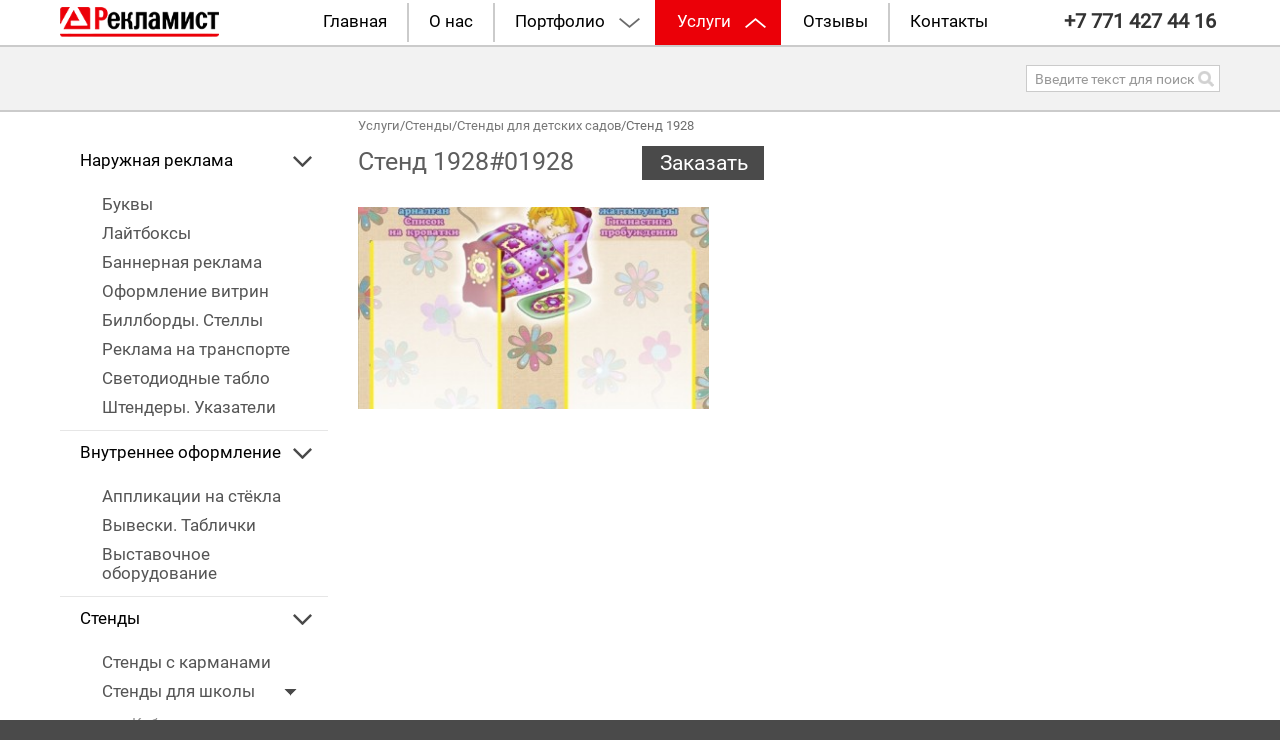

--- FILE ---
content_type: text/html; charset=utf-8
request_url: https://tooreklamist.kz/uslugi/stendy/stendy-dlya-detskikh-sadov/item/1006-stend-ds-01928
body_size: 10856
content:
<!DOCTYPE html>
<head>
      
	<base href="https://tooreklamist.kz/uslugi/stendy/stendy-dlya-detskikh-sadov/item/1006-stend-ds-01928" />
	<meta http-equiv="content-type" content="text/html; charset=utf-8" />
	<meta name="robots" content="max-image-preview:large" />
	<meta property="og:url" content="https://tooreklamist.kz/uslugi/stendy/stendy-dlya-detskikh-sadov/item/1006-stend-ds-01928" />
	<meta property="og:type" content="article" />
	<meta property="og:title" content="Стенд 1928" />
	<meta property="og:image" content="https://tooreklamist.kz/media/k2/items/cache/eda8d07e2f8b89e75897e379264dc261_M.jpg" />
	<meta name="image" content="https://tooreklamist.kz/media/k2/items/cache/eda8d07e2f8b89e75897e379264dc261_M.jpg" />
	<meta name="twitter:card" content="summary" />
	<meta name="twitter:title" content="Стенд 1928" />
	<meta name="twitter:image" content="https://tooreklamist.kz/media/k2/items/cache/eda8d07e2f8b89e75897e379264dc261_M.jpg" />
	<meta name="twitter:image:alt" content="Стенд 1928" />
	<meta name="generator" content="Joomla! - Open Source Content Management" />
	<title>Стенд 1928</title>
	<link href="/uslugi/stendy/stendy-dlya-detskikh-sadov/item/1006-stend-ds-01928" rel="canonical" />
	<link href="https://tooreklamist.kz/search?id=1006:stend-ds-01928&amp;format=opensearch" rel="search" title="Искать Рекламист" type="application/opensearchdescription+xml" />
	<link href="https://cdnjs.cloudflare.com/ajax/libs/magnific-popup.js/1.1.0/magnific-popup.min.css" rel="stylesheet" type="text/css" />
	<style type="text/css">

                        /* K2 - Magnific Popup Overrides */
                        .mfp-iframe-holder {padding:10px;}
                        .mfp-iframe-holder .mfp-content {max-width:100%;width:100%;height:100%;}
                        .mfp-iframe-scaler iframe {background:#fff;padding:10px;box-sizing:border-box;box-shadow:none;}
                    
	</style>
	<script type="application/json" class="joomla-script-options new">{"csrf.token":"ea07aa4c3c406637239f6333c66c0122","system.paths":{"root":"","base":""}}</script>
	<script src="/media/jui/js/jquery.min.js?4edff7a415c113a08b8b11ab15db99aa" type="text/javascript"></script>
	<script src="/media/jui/js/jquery-noconflict.js?4edff7a415c113a08b8b11ab15db99aa" type="text/javascript"></script>
	<script src="/media/jui/js/jquery-migrate.min.js?4edff7a415c113a08b8b11ab15db99aa" type="text/javascript"></script>
	<script src="https://cdnjs.cloudflare.com/ajax/libs/magnific-popup.js/1.1.0/jquery.magnific-popup.min.js" type="text/javascript"></script>
	<script src="/media/k2/assets/js/k2.frontend.js?v=2.11.20230505&sitepath=/" type="text/javascript"></script>
	<script src="/media/system/js/html5fallback.js" type="text/javascript"></script>
	<script src="/media/system/js/mootools-core.js?4edff7a415c113a08b8b11ab15db99aa" type="text/javascript"></script>
	<script src="/media/system/js/core.js?4edff7a415c113a08b8b11ab15db99aa" type="text/javascript"></script>
	<script type="application/ld+json">

                {
                    "@context": "https://schema.org",
                    "@type": "Article",
                    "mainEntityOfPage": {
                        "@type": "WebPage",
                        "@id": "https://tooreklamist.kz/uslugi/stendy/stendy-dlya-detskikh-sadov/item/1006-stend-ds-01928"
                    },
                    "url": "https://tooreklamist.kz/uslugi/stendy/stendy-dlya-detskikh-sadov/item/1006-stend-ds-01928",
                    "headline": "Стенд 1928",
                    "image": [
                        "https://tooreklamist.kz/media/k2/items/cache/eda8d07e2f8b89e75897e379264dc261_XL.jpg",
                        "https://tooreklamist.kz/media/k2/items/cache/eda8d07e2f8b89e75897e379264dc261_L.jpg",
                        "https://tooreklamist.kz/media/k2/items/cache/eda8d07e2f8b89e75897e379264dc261_M.jpg",
                        "https://tooreklamist.kz/media/k2/items/cache/eda8d07e2f8b89e75897e379264dc261_S.jpg",
                        "https://tooreklamist.kz/media/k2/items/cache/eda8d07e2f8b89e75897e379264dc261_XS.jpg",
                        "https://tooreklamist.kz/media/k2/items/cache/eda8d07e2f8b89e75897e379264dc261_Generic.jpg"
                    ],
                    "datePublished": "2016-03-21 12:39:43",
                    "dateModified": "2016-03-21 12:39:43",
                    "author": {
                        "@type": "Person",
                        "name": "Super User",
                        "url": "https://tooreklamist.kz/uslugi/stendy/stendy-dlya-detskikh-sadov/itemlist/user/338-superuser"
                    },
                    "publisher": {
                        "@type": "Organization",
                        "name": "Рекламист",
                        "url": "https://tooreklamist.kz/",
                        "logo": {
                            "@type": "ImageObject",
                            "name": "Рекламист",
                            "width": "",
                            "height": "",
                            "url": "https://tooreklamist.kz/"
                        }
                    },
                    "articleSection": "https://tooreklamist.kz/uslugi/stendy/stendy-dlya-detskikh-sadov",
                    "keywords": "",
                    "description": "",
                    "articleBody": ""
                }
                
	</script>
	<script type="text/javascript">


/*===  EASY GOOGLE ANALYTICS : START TRACKING CODE  ===*/
	var _gaq = _gaq || [];
	_gaq.push(['_setAccount', 'UA-123488327-1']);
	_gaq.push(['_trackPageview']);

	(function() {
		var ga = document.createElement('script'); ga.type = 'text/javascript'; ga.async = true;
		ga.src = ('https:' == document.location.protocol ? 'https://ssl' : 'http://www') + '.google-analytics.com/ga.js';
		var s = document.getElementsByTagName('script')[0]; s.parentNode.insertBefore(ga, s);
	})();
/*===  EASY GOOGLE ANALYTICS : END TRACKING CODE  ===*/

	</script>

	
	<link rel="stylesheet" href="/media/system/css/modal.css" type="text/css" />
	<script src="/media/system/js/mootools-core.js" type="text/javascript"></script>
	<script src="/media/system/js/core.js" type="text/javascript"></script>
	<script src="/media/system/js/mootools-more.js" type="text/javascript"></script>
	<script src="/media/system/js/modal.js" type="text/javascript"></script>
			<link rel="stylesheet" href="/plugins/content/jw_sigpro/jw_sigpro/includes/js/jquery_fancybox/fancybox/jquery.fancybox.css?v=2.1.5" type="text/css" />
	<link rel="stylesheet" href="/plugins/content/jw_sigpro/jw_sigpro/includes/js/jquery_fancybox/fancybox/helpers/jquery.fancybox-buttons.css?v=2.1.5" type="text/css" />
	<link rel="stylesheet" href="/plugins/content/jw_sigpro/jw_sigpro/includes/js/jquery_fancybox/fancybox/helpers/jquery.fancybox-thumbs.css?v=2.1.5" type="text/css" />
	<link rel="stylesheet" href="/plugins/content/jw_sigpro/jw_sigpro/tmpl/Classic/css/template.css" type="text/css" media="screen" />
	<link rel="stylesheet" href="/plugins/content/jw_sigpro/jw_sigpro/includes/css/print.css" type="text/css" media="print" />
	<script src="/plugins/content/jw_sigpro/jw_sigpro/includes/js/jquery_fancybox/fancybox/lib/jquery.mousewheel-3.0.6.pack.js" type="text/javascript"></script>
	<script src="/plugins/content/jw_sigpro/jw_sigpro/includes/js/jquery_fancybox/fancybox/jquery.fancybox.pack.js?v=2.1.5" type="text/javascript"></script>
	<script src="/plugins/content/jw_sigpro/jw_sigpro/includes/js/jquery_fancybox/fancybox/helpers/jquery.fancybox-buttons.js?v=2.1.5" type="text/javascript"></script>
	<script src="/plugins/content/jw_sigpro/jw_sigpro/includes/js/jquery_fancybox/fancybox/helpers/jquery.fancybox-thumbs.js?v=2.1.5" type="text/javascript"></script>
	<script src="/plugins/content/jw_sigpro/jw_sigpro/includes/js/behaviour.js" type="text/javascript"></script>
	<script>
		jQuery(function($) {
			$("a.fancybox-button").fancybox({
				//padding: 0,
				//fitToView	: false,
				helpers		: {
					title	: { type : 'inside' }, // options: over, inside, outside, float
					buttons	: {}
				},
				afterLoad : function() {
					this.title = '<b class="fancyboxCounter">Image ' + (this.index + 1) + ' of ' + this.group.length + '</b>' + (this.title ? this.title : '');
				}
			});
		});
	</script>
	
	<script type="text/javascript">
		jQuery(function($) {
			SqueezeBox.initialize({});
			SqueezeBox.assign($('a.modal').get(), {
				parse: 'rel'
			});
		});
		function jModalClose() {
			SqueezeBox.close();
		}
	</script>	

  	<meta http-equiv="X-UA-Compatible" content="IE=edge">	
	<meta name="viewport" content="width=device-width, initial-scale=1.0">
	<meta http-equiv="Content-Type" content="text/html; charset=utf-8" /> 
	<link rel="shortcut icon" href="/templates/reklamist/favicon.png" type="image/png">
	<link type="text/css" rel="stylesheet" href="/templates/reklamist/css/bootstrap.css" />
	<link type="text/css" rel="stylesheet" href="/templates/reklamist/css/bootstrap2.css" />
	<link type="text/css" rel="stylesheet" href="/templates/reklamist/css/magnific-popup.css" />
	<link type="text/css" rel="stylesheet" href="/templates/reklamist/css/owl.carousel.css" />

	<!--<link type="text/css" rel="stylesheet/less" href="/templates/reklamist/css/edits.less" />
	<link type="text/css" rel="stylesheet/less" href="/templates/reklamist/css/services-print.less" />
	<link type="text/css" rel="stylesheet/less" href="/templates/reklamist/css/services-sale-materials.less" />
	<link type="text/css" rel="stylesheet/less" href="/templates/reklamist/css/reviews.less" />
	<link type="text/css" rel="stylesheet/less" href="/templates/reklamist/css/search.less" />
	<link type="text/css" rel="stylesheet/less" href="/templates/reklamist/css/adaptive.less" />-->
	<link type="text/css" rel="stylesheet" href="/templates/reklamist/css/edits.css" />
	<link type="text/css" rel="stylesheet" href="/templates/reklamist/css/services-print.css" />
	<link type="text/css" rel="stylesheet" href="/templates/reklamist/css/services-sale-materials.css" />
	<link type="text/css" rel="stylesheet" href="/templates/reklamist/css/reviews.css" />
	<link type="text/css" rel="stylesheet" href="/templates/reklamist/css/search.css" />
	<link type="text/css" rel="stylesheet" href="/templates/reklamist/css/adaptive.css" />

	<!--<link rel="stylesheet" href="//code.jquery.com/ui/1.11.4/themes/smoothness/jquery-ui.css">-->

	<!--<script src="/templates/reklamist/js/less.min.js"></script>-->
	<script src="/templates/reklamist/js/jquery-ui.min.js"></script>
	<script src="/templates/reklamist/js/main.js"></script>

	<script src="/templates/reklamist/js/bootstrap.js"></script>
    <script src="/templates/reklamist/js/jquery.magnific-popup.js"></script>
    <script src="/templates/reklamist/js/owl.carousel.min.js"></script>
    <script src="/templates/reklamist/js/fm.checkator.jquery.js"></script>
    <script>
    jQuery(document).ready(function($) {

        /*$('.parent-container, .phocagallery').magnificPopup({
          	delegate: 'a', // child items selector, by clicking on it popup will open
          	gallery: {
             	enabled: true
            },type: 'image'
          	// other options
        });*/
    });
    </script>
</head>
<body>
	
	<aside id="application-form" class="modal application-form">
		<div class="wrap">
			<div class="inner">
				<div class="content">
					<h2>Оставить заявку</h2>
					<div class="row">
						<!-- Оставить заявку -->
						<script type="text/javascript">var SF2Config=window.SF2Config||{};SF2Config["simpleForm2_101"]={"ajaxURI": "https://tooreklamist.kz/uslugi/stendy/stendy-dlya-detskikh-sadov/item/1006-stend-ds-01928","onBeforeSend": function(form){return true;},"onAfterReceive": function(form,responce){return true;},};</script><form method="post" id="simpleForm2_101" name="simpleForm2_101" enctype="multipart/form-data" class="simpleForm2  sf2Style-default sf2Layout-blocks sf2LayoutMode-full-width" ><input type="hidden" name="moduleID" value="101" /><input type="hidden" name="action" value="sf2-send" /><input type="hidden" name="url" value="https://tooreklamist.kz/uslugi/stendy/stendy-dlya-detskikh-sadov/item/1006-stend-ds-01928" /><div class="sf2-body">
	<div class="col-lg-6 col-md-6 col-sm-6 col-xs-6 p00 block-name">
		<div class="sf2-form-item" id="simpleForm2_101_vashe_imja" ><div class="sf2-form-label-wrap"><label for="simpleForm2_101_vashe_imja_elem">Ваше имя: <span class="sf2-required">*</span></label></div><div class="sf2-form-element-wrap"><input  index="1" placeholder="Ваше имя:" type="text" required="required" name="vashe_imja" id="simpleForm2_101_vashe_imja_elem" class=" sf2-element" /></div></div>
	</div>
	<div class="col-lg-6 col-md-6 col-sm-6 col-xs-6 p00 block-phone">
		<div class="sf2-form-item" id="simpleForm2_101_telefon" ><div class="sf2-form-label-wrap"><label for="simpleForm2_101_telefon_elem">Телефон: <span class="sf2-required">*</span></label></div><div class="sf2-form-element-wrap"><input  index="2" placeholder="Телефон:" type="text" required="required" name="telefon" id="simpleForm2_101_telefon_elem" class=" sf2-element" /></div></div>
	</div>
	<div class="col-lg-12 col-md-12 col-sm-12 col-xs-12 p00 block-email">
		<div class="sf2-form-item" id="simpleForm2_101_email" ><div class="sf2-form-label-wrap"><label for="simpleForm2_101_email_elem">Email: <span class="sf2-required">*</span></label></div><div class="sf2-form-element-wrap"><input  index="3" placeholder="Email:" type="text" required="required" name="email" id="simpleForm2_101_email_elem" class=" sf2-element" /></div></div>
	</div>
	<div class="col-lg-12 col-md-12 col-sm-12 col-xs-12 p00">
		<div class="sf2-form-item" id="simpleForm2_101_soobshhenie" ><div class="sf2-form-label-wrap"><label for="simpleForm2_101_soobshhenie_elem">Сообщение: <span class="sf2-required">*</span></label></div><div class="sf2-form-element-wrap"><textarea  index="4" placeholder="Сообщение:" required="required" name="soobshhenie" id="simpleForm2_101_soobshhenie_elem" class=" sf2-element"></textarea></div></div>
	</div>
	<div class="sf2-form-item" id="simpleForm2_101_e561ff9c4ec3faecca2bcf165431498c" ><div class="sf2-form-element-wrap"><span class="sf2-submit-container"><button  index="5" type="submit" style="float:right;margin-right: 2px;" name="e561ff9c4ec3faecca2bcf165431498c" id="simpleForm2_101_e561ff9c4ec3faecca2bcf165431498c_elem" class=" sf2-element">Отправить</button></span></div></div>
</div></form><div style="border-top:1px solid #000;text-align:right;opacity:0.3;"><a target="_blank" title="simpleForm2" href="https://allforjoomla.ru" style="visibility:visible;display:inline;color:#000;">simpleForm2</a></div>

						<a href="#close" class="close-form" title="Закрыть">Закрыть</a>
					</div>	
				</div>
			</div>
		</div>
	</aside>

	<aside id="order-form" class="modal application-form order-form">
		<div class="wrap">
			<div class="inner">
				<div class="content">
					<h2>Оставить заявку</h2>
					<div class="row">
						<!-- Заказать -->
						<script type="text/javascript">var SF2Config=window.SF2Config||{};SF2Config["simpleForm2_103"]={"ajaxURI": "https://tooreklamist.kz/uslugi/stendy/stendy-dlya-detskikh-sadov/item/1006-stend-ds-01928","onBeforeSend": function(form){return true;},"onAfterReceive": function(form,responce){return true;},};</script><form method="post" id="simpleForm2_103" name="simpleForm2_103" enctype="multipart/form-data" class="simpleForm2  sf2Style-default sf2Layout-blocks sf2LayoutMode-full-width" ><input type="hidden" name="moduleID" value="103" /><input type="hidden" name="action" value="sf2-send" /><input type="hidden" name="url" value="https://tooreklamist.kz/uslugi/stendy/stendy-dlya-detskikh-sadov/item/1006-stend-ds-01928" /><div class="sf2-body">
	<div class="col-lg-6 col-md-6 col-sm-6 col-xs-6 p00 block-name">
		<div class="sf2-form-item" id="simpleForm2_103_vashe_imja" ><div class="sf2-form-label-wrap"><label for="simpleForm2_103_vashe_imja_elem">Ваше имя: <span class="sf2-required">*</span></label></div><div class="sf2-form-element-wrap"><input  index="1" placeholder="Ваше имя:" type="text" required="required" name="vashe_imja" id="simpleForm2_103_vashe_imja_elem" class=" sf2-element" /></div></div>
	</div>
	<div class="col-lg-6 col-md-6 col-sm-6 col-xs-6 p00 block-phone">
		<div class="sf2-form-item" id="simpleForm2_103_telefon" ><div class="sf2-form-label-wrap"><label for="simpleForm2_103_telefon_elem">Телефон: <span class="sf2-required">*</span></label></div><div class="sf2-form-element-wrap"><input  index="2" placeholder="Телефон:" type="text" required="required" name="telefon" id="simpleForm2_103_telefon_elem" class=" sf2-element" /></div></div>
	</div>
	<div class="col-lg-12 col-md-12 col-sm-12 col-xs-12 p00 block-email">
		<div class="sf2-form-item" id="simpleForm2_103_email" ><div class="sf2-form-label-wrap"><label for="simpleForm2_103_email_elem">Email: <span class="sf2-required">*</span></label></div><div class="sf2-form-element-wrap"><input  index="3" placeholder="Email:" type="text" required="required" name="email" id="simpleForm2_103_email_elem" class=" sf2-element" /></div></div>
	</div>
	<div class="col-lg-12 p00 block-code">
		<div class="sf2-form-item" id="simpleForm2_103_code_item" ><div class="sf2-form-label-wrap"><label for="simpleForm2_103_code_item_elem">Код: <span class="sf2-required">*</span></label></div><div class="sf2-form-element-wrap"><input  index="4" name="code_item" type="text" required="required" id="simpleForm2_103_code_item_elem" class=" sf2-element" /></div></div>
	</div>
	<div class="col-lg-12 col-md-12 col-sm-12 col-xs-12 p00">
		<div class="sf2-form-item" id="simpleForm2_103_soobshhenie" ><div class="sf2-form-label-wrap"><label for="simpleForm2_103_soobshhenie_elem">Сообщение: <span class="sf2-required">*</span></label></div><div class="sf2-form-element-wrap"><textarea  index="5" placeholder="Сообщение:" required="required" name="soobshhenie" id="simpleForm2_103_soobshhenie_elem" class=" sf2-element"></textarea></div></div>
	</div>
	<div class="sf2-form-item" id="simpleForm2_103_fa529ce7afaf2a4ef32f3f82eb2b887f" ><div class="sf2-form-element-wrap"><span class="sf2-submit-container"><button  index="6" type="submit" name="fa529ce7afaf2a4ef32f3f82eb2b887f" id="simpleForm2_103_fa529ce7afaf2a4ef32f3f82eb2b887f_elem" class=" sf2-element">Отправить</button></span></div></div>
</div></form><div style="border-top:1px solid #000;text-align:right;opacity:0.3;"><a target="_blank" title="simpleForm2" href="https://allforjoomla.ru" style="visibility:visible;display:inline;color:#000;">simpleForm2</a></div>

						<a href="#close" class="close-form" title="Закрыть">Закрыть</a>
					</div>	
				</div>	
			</div>
		</div>
	</aside>

	<aside id="portfolio-form" class="modal application-form order-form">
		<div class="wrap">
			<div class="inner">
				<div class="content">
					<h2>Оставить заявку</h2>
					<div class="row">
						<!-- Заказать -->
						<script type="text/javascript" src="https://tooreklamist.kz/media/mod_simpleform2/js/jquery.form.min.js"></script>
<script type="text/javascript" src="https://tooreklamist.kz/media/mod_simpleform2/js/simpleform2.js"></script>
<link href="https://tooreklamist.kz/media/mod_simpleform2/css/styles.css" rel="stylesheet" />
<script type="text/javascript">var SF2Lang=window.SF2Lang||{};SF2Lang["send"] = "Отправить";SF2Lang["close"] = "Закрыть";</script>
<script type="text/javascript">var SF2Config=window.SF2Config||{};SF2Config["simpleForm2_125"]={"ajaxURI": "https://tooreklamist.kz/uslugi/stendy/stendy-dlya-detskikh-sadov/item/1006-stend-ds-01928","onBeforeSend": function(form){return true;},"onAfterReceive": function(form,responce){return true;},};</script><form method="post" id="simpleForm2_125" name="simpleForm2_125" enctype="multipart/form-data" class="simpleForm2  sf2Style-default sf2Layout-blocks sf2LayoutMode-full-width" ><input type="hidden" name="moduleID" value="125" /><input type="hidden" name="action" value="sf2-send" /><input type="hidden" name="url" value="https://tooreklamist.kz/uslugi/stendy/stendy-dlya-detskikh-sadov/item/1006-stend-ds-01928" /><div class="sf2-body">
	<div class="col-lg-6 col-md-6 col-sm-6 col-xs-6 p00 block-name">
		<div class="sf2-form-item" id="simpleForm2_125_vashe_imja" ><div class="sf2-form-label-wrap"><label for="simpleForm2_125_vashe_imja_elem">Ваше имя: <span class="sf2-required">*</span></label></div><div class="sf2-form-element-wrap"><input  index="1" placeholder="Ваше имя:" type="text" required="required" name="vashe_imja" id="simpleForm2_125_vashe_imja_elem" class=" sf2-element" /></div></div>
	</div>
	<div class="col-lg-6 col-md-6 col-sm-6 col-xs-6 p00 block-phone">
		<div class="sf2-form-item" id="simpleForm2_125_telefon" ><div class="sf2-form-label-wrap"><label for="simpleForm2_125_telefon_elem">Телефон: <span class="sf2-required">*</span></label></div><div class="sf2-form-element-wrap"><input  index="2" placeholder="Телефон:" type="text" required="required" name="telefon" id="simpleForm2_125_telefon_elem" class=" sf2-element" /></div></div>
	</div>
	<div class="col-lg-12 col-md-12 col-sm-12 col-xs-12 p00 block-email">
		<div class="sf2-form-item" id="simpleForm2_125_email" ><div class="sf2-form-label-wrap"><label for="simpleForm2_125_email_elem">Email: <span class="sf2-required">*</span></label></div><div class="sf2-form-element-wrap"><input  index="3" placeholder="Email:" type="text" required="required" name="email" id="simpleForm2_125_email_elem" class=" sf2-element" /></div></div>
	</div>
	<div class="col-lg-12 col-md-12 col-sm-12 col-xs-12 p00">
		<div class="sf2-form-item" id="simpleForm2_125_soobshhenie" ><div class="sf2-form-label-wrap"><label for="simpleForm2_125_soobshhenie_elem">Сообщение: <span class="sf2-required">*</span></label></div><div class="sf2-form-element-wrap"><textarea  index="4" placeholder="Сообщение:" required="required" name="soobshhenie" id="simpleForm2_125_soobshhenie_elem" class=" sf2-element"></textarea></div></div>
	</div>
	<div class="sf2-form-item" id="simpleForm2_125_2f80e7ce1d5b29f4b9efc8a4592bee7e" ><div class="sf2-form-element-wrap"><span class="sf2-submit-container"><button  index="5" type="submit" name="2f80e7ce1d5b29f4b9efc8a4592bee7e" id="simpleForm2_125_2f80e7ce1d5b29f4b9efc8a4592bee7e_elem" class=" sf2-element">Отправить</button></span></div></div>
</div></form><div style="border-top:1px solid #000;text-align:right;opacity:0.3;"><a target="_blank" title="simpleForm2" href="https://allforjoomla.ru" style="visibility:visible;display:inline;color:#000;">simpleForm2</a></div>

						<a href="#close" class="close-form" title="Закрыть">Закрыть</a>
					</div>	
				</div>	
			</div>
		</div>
	</aside>
	
			<div class="moduletable single-img">

		
			

<div class="custom"  >
		<img class="img" src="/images/444.jpg" alt="">
		<div class="text">
			</div>
	<div class="close"></div>
</div>

		</div>

	

	
	<div class="wrapper common-page ">

		<div class="navbar navbar-inverse navbar-top fixed" role="navigation">
    	<div class="container">
    		<div class="row">

	    		<div class="hidden-lg hidden-md col-sm-12 col-xs-12 mobile">
	    			<a class="navbar-brand" href="#">
	    				<img src="/images/img/minilogo.jpg" alt="">
	    			</a>
	    			<div class="mobnom">
	    				<!-- Телефон -->
	    				<span class="mobnomspan">

<div class="custom"  >
	<p><span style="font-size: 20px;"><strong><span class="phone">+7 771 427 44 16</span></strong></span></p>
<p class="btn-leave-app-wrap"><a href="#application-form" class="btn-leave-app">Перезвонить?</a></p></div>
 </span><br>
	    				<!-- Почта -->
	    				
	    			</div>
	    		</div>
    		
	    	 	<div class="col-lg-2 col-md-2 col-sm-12 col-xs-12">
		    	  	<div class="navbar-header">
		    	  		<button type="button" class="navbar-toggle" data-toggle="collapse" data-target=".navbar-collapse">
			    	  		<span class="sr-only">Toggle navigation</span>
			    	  		<span class="btn-toggle-menu"></span>
		    	  		</button>
		    	  		<div class="hidden-sm hidden-xs">
		    	  			<a class="navbar-brand" href="/">
								<!-- Логотип -->
								

<div class="custom"  >
	<p><img src="/images/img/logo_m.png" alt="logo m" /></p></div>

		    	  			</a>
		    	  		</div>
		    	  	</div>
	    	    </div>
	    	  	<div class="col-lg-8 col-md-8 col-sm-12 col-xs-12 p00 block-main-nav">
		    	  	<!--<div class="row">-->
		    	  	   <div class="collapseOld navbar-collapse">
							<!-- Навигация -->
							<ul class="nav menunav navbar-nav main-nav ">
<li class="item-101"><a href="/" >Главная	<span class="glyphicon glyphicon-chevron-down"></span>
</a></li><li class="item-102"><a href="/o-nas" >О нас	<span class="glyphicon glyphicon-chevron-down"></span>
</a></li><li class="item-115 deeper parent dropdown"><a class=" link-portfolio" href="/portfolio" >Портфолио	<span class="glyphicon glyphicon-chevron-down"></span>
</a><ul class="dropdown-menu hidden-sm1 hidden-xs1"><li class="item-196 parent dropdown"><a href="/portfolio/naruzhnaya-reklama-2" >Наружная реклама	<span class="glyphicon glyphicon-chevron-down"></span>
</a></li><li class="item-197"><a href="/portfolio/vnutrenee-oformlenie-2" >Внутреннее оформление	<span class="glyphicon glyphicon-chevron-down"></span>
</a></li><li class="item-198 parent dropdown"><a href="/portfolio/stendy-2" >Стенды	<span class="glyphicon glyphicon-chevron-down"></span>
</a></li><li class="item-200"><a href="/portfolio/oformlenie-meropriyatij-2" >Оформление мероприятий	<span class="glyphicon glyphicon-chevron-down"></span>
</a></li><li class="item-201"><a href="/portfolio/poligrafiya-2" >Полиграфия	<span class="glyphicon glyphicon-chevron-down"></span>
</a></li><li class="item-202"><a href="/portfolio/nestandartnye-resheniya-2" >Нестандартные решения	<span class="glyphicon glyphicon-chevron-down"></span>
</a></li><li class="item-270"><a href="/portfolio/podsvetka" >Подсветка зданий	<span class="glyphicon glyphicon-chevron-down"></span>
</a></li></ul></li><li class="item-114 active deeper parent dropdown"><a class=" link-services" href="/uslugi" >Услуги	<span class="glyphicon glyphicon-chevron-down"></span>
</a><ul class="dropdown-menu hidden-sm1 hidden-xs1"><li class="item-117 parent dropdown"><a href="/uslugi/naruzhnaya-reklama" ><img src="/images/img/blocks/1.jpg" alt="Наружная реклама" /><span class="image-title">Наружная реклама</span> 	<span class="glyphicon glyphicon-chevron-down"></span>
</a></li><li class="item-118 parent dropdown"><a href="/uslugi/vnutrennee-oformlenie" ><img src="/images/img/blocks/2.jpg" alt="Внутреннее оформление" /><span class="image-title">Внутреннее оформление</span> 	<span class="glyphicon glyphicon-chevron-down"></span>
</a></li><li class="item-119 active parent dropdown"><a href="/uslugi/stendy" ><img src="/images/img/blocks/3.jpg" alt="Стенды" /><span class="image-title">Стенды</span> 	<span class="glyphicon glyphicon-chevron-down"></span>
</a></li><li class="item-120"><a href="/uslugi/shirokoformatnaya-pechat" ><img src="/images/img/blocks/4.jpg" alt="Широкоформатная печать" /><span class="image-title">Широкоформатная печать</span> 	<span class="glyphicon glyphicon-chevron-down"></span>
</a></li><li class="item-121 parent dropdown"><a href="/uslugi/oformlenie-meropriyatij" ><img src="/images/img/blocks/5.jpg" alt="Оформление мероприятий" /><span class="image-title">Оформление мероприятий</span> 	<span class="glyphicon glyphicon-chevron-down"></span>
</a></li><li class="item-122"><a href="/uslugi/poligrafiya" ><img src="/images/img/blocks/6.jpg" alt="Полиграфия" /><span class="image-title">Полиграфия</span> 	<span class="glyphicon glyphicon-chevron-down"></span>
</a></li><li class="item-127"><a href="/uslugi/prodazha-materialov" ><img src="/images/img/blocks/7.jpg" alt="Продажа материалов" /><span class="image-title">Продажа материалов</span> 	<span class="glyphicon glyphicon-chevron-down"></span>
</a></li><li class="item-123"><a href="/uslugi/nestandartnye-resheniya" ><img src="/images/img/blocks/8.jpg" alt="Нестандартные решения" /><span class="image-title">Нестандартные решения</span> 	<span class="glyphicon glyphicon-chevron-down"></span>
</a></li></ul></li><li class="item-116"><a href="/otzyvy" >Отзывы	<span class="glyphicon glyphicon-chevron-down"></span>
</a></li><li class="item-128"><a href="/contacts" >Контакты 	<span class="glyphicon glyphicon-chevron-down"></span>
</a></li></ul>

		    	  		</div><!--/.nav-collapse -->
		    	  	<!--</div>   -->
	    		</div>
		    	<div class="col-lg-2 col-md-2 hidden-sm hidden-xs block-phone" style="">
			    	

<div class="custom"  >
	<p><span style="font-size: 20px;"><strong><span class="phone">+7 771 427 44 16</span></strong></span></p>
<p class="btn-leave-app-wrap"><a href="#application-form" class="btn-leave-app">Перезвонить?</a></p></div>
 
			    	<span class="email">
			    		
			    	</span>
		    	</div>
	    	</div>
    	</div>
    </div>

		<div class="margin-for-fixed-navbar"></div>

	<!-- Слайдер -->
	
	<!-- Сообщения -->
	<div id="system-message-container">
	</div>

	
	
	<!-- Что мы делаем (глав. стр.) -->
		
	<!-- Почему мы делаем  (глав. стр.) -->
		
	<!-- Поиск -->
									<div class="container module-header-search">
				<div class="inner">
					<div class="row">
				    	<div class="col-lg-3 col-md-3 "></div>
				    	<div class="col-lg-6 col-md-6 col-sm-6 col-xs-6">
				    	    <div class="content-head-insert">
				    	    					    	    </div>
				        </div>
				    	<div class="col-lg-3 col-md-3 col-sm-6 col-xs-6">
				        	<!-- Поиск -->
							
<form action="/uslugi/stendy/stendy-dlya-detskikh-sadov" method="post" class="form-search">
	<div class="input-group stylish-input-group">
	<input name="searchword" id="mod-search-searchword" maxlength="200"  class="form-control" type="text" placeholder="Введите текст для поиска..." /><span class="input-group-addonOld">
								<button class="" onclick="this.form.searchword.focus();">
									<span class="glyphicon glyphicon-search"></span>
								</button>
							   </span>	</div>
	<input type="hidden" name="task" value="search" />
	<input type="hidden" name="option" value="com_search" />
	<input type="hidden" name="Itemid" value="194" />
</form>
	
				        </div>
				    </div>
			    </div>
			</div>
				
		<div class="container why page ">
		<div class="inner-page">
					<div class="row">
	    		<div class="col-lg-3 col-md-3 col-sm-4 col-xs-12">
	                <div class="menuleft1">
	                	<div id="MainMenu" class="menu-left-wrap">
							<!-- Левое меню -->
							<ul class="nav menu menu-left">
<li class="item-117 deeper parent"><a href="/uslugi/naruzhnaya-reklama" ><img src="/images/img/blocks/1.jpg" alt="Наружная реклама" /><span class="image-title">Наружная реклама</span> 	<span class="glyphicon glyphicon-chevron-down"></span>
</a><ul class="nav-child unstyled small"><li class="item-193"><a href="/uslugi/naruzhnaya-reklama/bukvy" >Буквы	<span class="glyphicon glyphicon-chevron-down"></span>
</a></li><li class="item-212"><a href="/uslugi/naruzhnaya-reklama/lightbox" >Лайтбоксы	<span class="glyphicon glyphicon-chevron-down"></span>
</a></li><li class="item-213"><a href="/uslugi/naruzhnaya-reklama/bannernaya-reklama" >Баннерная реклама	<span class="glyphicon glyphicon-chevron-down"></span>
</a></li><li class="item-243"><a href="/uslugi/naruzhnaya-reklama/oformlenie-vitrin" >Оформление витрин	<span class="glyphicon glyphicon-chevron-down"></span>
</a></li><li class="item-244"><a href="/uslugi/naruzhnaya-reklama/billbordy-stelly" >Биллборды. Стеллы	<span class="glyphicon glyphicon-chevron-down"></span>
</a></li><li class="item-245"><a href="/uslugi/naruzhnaya-reklama/reklama-na-transporte" >Реклама на транспорте	<span class="glyphicon glyphicon-chevron-down"></span>
</a></li><li class="item-246"><a href="/uslugi/naruzhnaya-reklama/svetodiodnye-tablo" >Светодиодные табло	<span class="glyphicon glyphicon-chevron-down"></span>
</a></li><li class="item-247"><a href="/uslugi/naruzhnaya-reklama/shtendery-ukazateli" >Штендеры. Указатели	<span class="glyphicon glyphicon-chevron-down"></span>
</a></li></ul></li><li class="item-118 deeper parent"><a href="/uslugi/vnutrennee-oformlenie" ><img src="/images/img/blocks/2.jpg" alt="Внутреннее оформление" /><span class="image-title">Внутреннее оформление</span> 	<span class="glyphicon glyphicon-chevron-down"></span>
</a><ul class="nav-child unstyled small"><li class="item-254"><a href="/uslugi/vnutrennee-oformlenie/applikacii-na-stekla" >Аппликации на стёкла	<span class="glyphicon glyphicon-chevron-down"></span>
</a></li><li class="item-255"><a href="/uslugi/vnutrennee-oformlenie/vyveski-tablichki" >Вывески. Таблички	<span class="glyphicon glyphicon-chevron-down"></span>
</a></li><li class="item-256"><a href="/uslugi/vnutrennee-oformlenie/vystavochnoe-oborudovanie" >Выставочное оборудование	<span class="glyphicon glyphicon-chevron-down"></span>
</a></li></ul></li><li class="item-119 deeper parent"><a href="/uslugi/stendy" ><img src="/images/img/blocks/3.jpg" alt="Стенды" /><span class="image-title">Стенды</span> 	<span class="glyphicon glyphicon-chevron-down"></span>
</a><ul class="nav-child unstyled small"><li class="item-145"><a href="/uslugi/stendy/stendy-s-karmanami" >Стенды с карманами	<span class="glyphicon glyphicon-chevron-down"></span>
</a></li><li class="item-146 deeper parent"><a href="/uslugi/stendy/stendy-dlya-school" >Стенды для школы	<span class="glyphicon glyphicon-chevron-down"></span>
</a><ul class="nav-child unstyled small"><li class="item-224"><a href="/uslugi/stendy/stendy-dlya-school/kabinet-kazakh-tili" >Кабинет казахского языка	<span class="glyphicon glyphicon-chevron-down"></span>
</a></li><li class="item-225"><a href="/uslugi/stendy/stendy-dlya-school/kabinet-russkogo-yazyka" >Кабинет русского языка	<span class="glyphicon glyphicon-chevron-down"></span>
</a></li><li class="item-226"><a href="/uslugi/stendy/stendy-dlya-school/kabinet-inostrannogo-yazyka" >Кабинет иностранного языка	<span class="glyphicon glyphicon-chevron-down"></span>
</a></li><li class="item-227"><a href="/uslugi/stendy/stendy-dlya-school/kabinet-literatury" >Кабинет литературы	<span class="glyphicon glyphicon-chevron-down"></span>
</a></li><li class="item-228"><a href="/uslugi/stendy/stendy-dlya-school/kabinet-matematiki" >Кабинет математики	<span class="glyphicon glyphicon-chevron-down"></span>
</a></li><li class="item-230"><a href="/uslugi/stendy/stendy-dlya-school/kabinet-informatiki" >Кабинет информатики	<span class="glyphicon glyphicon-chevron-down"></span>
</a></li><li class="item-231"><a href="/uslugi/stendy/stendy-dlya-school/kabinet-history" >Кабинет истории	<span class="glyphicon glyphicon-chevron-down"></span>
</a></li><li class="item-232"><a href="/uslugi/stendy/stendy-dlya-school/kabinet-biologii" >Кабинет биологии	<span class="glyphicon glyphicon-chevron-down"></span>
</a></li><li class="item-233"><a href="/uslugi/stendy/stendy-dlya-school/kabinet-khimii" >Кабинет химии	<span class="glyphicon glyphicon-chevron-down"></span>
</a></li><li class="item-234"><a href="/uslugi/stendy/stendy-dlya-school/kabinet-fiziki" >Кабинет физики	<span class="glyphicon glyphicon-chevron-down"></span>
</a></li><li class="item-235"><a href="/uslugi/stendy/stendy-dlya-school/kabinet-geografii" >Кабинет географии	<span class="glyphicon glyphicon-chevron-down"></span>
</a></li><li class="item-236"><a href="/uslugi/stendy/stendy-dlya-school/kabinet-muzyki" >Кабинет музыки	<span class="glyphicon glyphicon-chevron-down"></span>
</a></li><li class="item-237"><a href="/uslugi/stendy/stendy-dlya-school/kabinet-npv" >Кабинет НВП	<span class="glyphicon glyphicon-chevron-down"></span>
</a></li><li class="item-238"><a href="/uslugi/stendy/stendy-dlya-school/kabinet-ekonomiki" >Кабинет экономики	<span class="glyphicon glyphicon-chevron-down"></span>
</a></li><li class="item-239"><a href="/uslugi/stendy/stendy-dlya-school/kabinet-prava" >Кабинет права	<span class="glyphicon glyphicon-chevron-down"></span>
</a></li><li class="item-240"><a href="/uslugi/stendy/stendy-dlya-school/kabinet-fiz-kultury" >Кабинет физ.культуры	<span class="glyphicon glyphicon-chevron-down"></span>
</a></li><li class="item-241"><a href="/uslugi/stendy/stendy-dlya-school/drugie-kabinety" >Другие кабинеты	<span class="glyphicon glyphicon-chevron-down"></span>
</a></li><li class="item-229"><a href="/uslugi/stendy/stendy-dlya-school/nach-klassy" >Начальные классы	<span class="glyphicon glyphicon-chevron-down"></span>
</a></li></ul></li><li class="item-248 current"><a href="/uslugi/stendy/stendy-dlya-detskikh-sadov" >Стенды для детских садов	<span class="glyphicon glyphicon-chevron-down"></span>
</a></li><li class="item-147"><a href="/uslugi/stendy/gosudarstvennaya-simvolika" >Государственная символика	<span class="glyphicon glyphicon-chevron-down"></span>
</a></li></ul></li><li class="item-120"><a href="/uslugi/shirokoformatnaya-pechat" ><img src="/images/img/blocks/4.jpg" alt="Широкоформатная печать" /><span class="image-title">Широкоформатная печать</span> 	<span class="glyphicon glyphicon-chevron-down"></span>
</a></li><li class="item-121 deeper parent"><a href="/uslugi/oformlenie-meropriyatij" ><img src="/images/img/blocks/5.jpg" alt="Оформление мероприятий" /><span class="image-title">Оформление мероприятий</span> 	<span class="glyphicon glyphicon-chevron-down"></span>
</a><ul class="nav-child unstyled small"><li class="item-257"><a href="/uslugi/oformlenie-meropriyatij/nauryz" >Наурыз	<span class="glyphicon glyphicon-chevron-down"></span>
</a></li><li class="item-258"><a href="/uslugi/oformlenie-meropriyatij/8-marta" >8 Марта	<span class="glyphicon glyphicon-chevron-down"></span>
</a></li><li class="item-259"><a href="/uslugi/oformlenie-meropriyatij/den-edinstva-narodov" >День Единства народов	<span class="glyphicon glyphicon-chevron-down"></span>
</a></li><li class="item-260"><a href="/uslugi/oformlenie-meropriyatij/den-pobedy" >День Победы	<span class="glyphicon glyphicon-chevron-down"></span>
</a></li><li class="item-261"><a href="/uslugi/oformlenie-meropriyatij/den-konstitutsii" >День Конституции	<span class="glyphicon glyphicon-chevron-down"></span>
</a></li><li class="item-262"><a href="/uslugi/oformlenie-meropriyatij/den-nezavisimosti" >День Независимости	<span class="glyphicon glyphicon-chevron-down"></span>
</a></li><li class="item-263"><a href="/uslugi/oformlenie-meropriyatij/den-pervogo-prezidenta" >День Первого Президента	<span class="glyphicon glyphicon-chevron-down"></span>
</a></li><li class="item-264"><a href="/uslugi/oformlenie-meropriyatij/novyj-god" >Новый год	<span class="glyphicon glyphicon-chevron-down"></span>
</a></li><li class="item-265"><a href="/uslugi/oformlenie-meropriyatij/sotsialnaya-reklama" >Социальная реклама	<span class="glyphicon glyphicon-chevron-down"></span>
</a></li><li class="item-266"><a href="/uslugi/oformlenie-meropriyatij/den-astany" >День Астаны	<span class="glyphicon glyphicon-chevron-down"></span>
</a></li></ul></li><li class="item-122"><a href="/uslugi/poligrafiya" ><img src="/images/img/blocks/6.jpg" alt="Полиграфия" /><span class="image-title">Полиграфия</span> 	<span class="glyphicon glyphicon-chevron-down"></span>
</a></li><li class="item-127"><a href="/uslugi/prodazha-materialov" ><img src="/images/img/blocks/7.jpg" alt="Продажа материалов" /><span class="image-title">Продажа материалов</span> 	<span class="glyphicon glyphicon-chevron-down"></span>
</a></li><li class="item-123"><a href="/uslugi/nestandartnye-resheniya" ><img src="/images/img/blocks/8.jpg" alt="Нестандартные решения" /><span class="image-title">Нестандартные решения</span> 	<span class="glyphicon glyphicon-chevron-down"></span>
</a></li></ul>

						</div>
					</div>
				</div>

								<div class="col-lg-9 col-md-9 col-sm-8 col-xs-12">
            		<div class="content">
            			<!-- Хлеб. крошки -->
													<div class="breadcrumbs">
								<div aria-label="Хлебные крошки" role="navigation">
	<ul itemscope itemtype="https://schema.org/BreadcrumbList" class="breadcrumb">
					<li class="active">
				<span class="divider icon-location"></span>
			</li>
		
						<li itemprop="itemListElement" itemscope itemtype="https://schema.org/ListItem">
											<a itemprop="item" href="/uslugi" class="pathway"><span itemprop="name">Услуги</span></a>
					
											<span class="divider">
							/						</span>
										<meta itemprop="position" content="1">
				</li>
							<li itemprop="itemListElement" itemscope itemtype="https://schema.org/ListItem">
											<a itemprop="item" href="/uslugi/stendy" class="pathway"><span itemprop="name">Стенды</span></a>
					
											<span class="divider">
							/						</span>
										<meta itemprop="position" content="2">
				</li>
							<li itemprop="itemListElement" itemscope itemtype="https://schema.org/ListItem">
											<a itemprop="item" href="/uslugi/stendy/stendy-dlya-detskikh-sadov" class="pathway"><span itemprop="name">Стенды для детских садов</span></a>
					
											<span class="divider">
							/						</span>
										<meta itemprop="position" content="3">
				</li>
							<li itemprop="itemListElement" itemscope itemtype="https://schema.org/ListItem" class="active">
					<span itemprop="name">
						Стенд 1928					</span>
					<meta itemprop="position" content="4">
				</li>
				</ul>
</div>

							</div>
												
						<!-- Содержимое -->
						

<!-- Start K2 Item Layout -->
<span id="startOfPageId1006"></span>

<div id="k2Container" class="services item-detail itemView">
	

	<!-- Plugins: BeforeDisplay -->
	
	<!-- K2 Plugins: K2BeforeDisplay -->
	
	<div class="itemHeader">

		
	  	  <!-- Item title -->
	  <h2 class="itemTitle">
			
	  	<span class="title">Стенд 1928#01928</span>
	  	<a class="order" href="#order-form" data-code="01928">Заказать</a>

	  	
	  </h2>
	  
		
  </div>

  <!-- Plugins: AfterDisplayTitle -->
  
  <!-- K2 Plugins: K2AfterDisplayTitle -->
  
	
	
  <div class="itemBody">

	  <!-- Plugins: BeforeDisplayContent -->
	  
	  <!-- K2 Plugins: K2BeforeDisplayContent -->
	  	
		<div class="row row-images">
	  	  <!-- Item Image -->
	  <div class="itemImageBlock col-md-5 item-image">
		  <!-- <span class="itemImage">
		  	<a class="modal" rel="{handler: 'image'}" href="/media/k2/items/cache/eda8d07e2f8b89e75897e379264dc261_XL.jpg" title="Нажмите для предварительного просмотра изображения">
		  		<img src="/media/k2/items/cache/eda8d07e2f8b89e75897e379264dc261_L.jpg" alt="Стенд 1928" style="width:600px; height:auto;" />
		  	</a>
		  </span>-->
		  		  <span class="itemImage">
		  		<a href="/media/k2/items/cache/eda8d07e2f8b89e75897e379264dc261_XL.jpg" class="sigProLink fancybox-button" rel="fancybox-button[gallery6e7961b9cb]" target="_blank">
		  				  		<img src="/images/cache/44fa24927d3b3fb46648c1c61a479fe5_w360_h207_cp.jpg" />
		  		</a>
		  </span>

		  
		  
		  <div class="clr"></div>
	  </div>
	  
		<!-- Item image gallery -->
			 </div>

	  	  <!-- Item text -->
	  <div class="itemFullText">
	  		  </div>
	  
		<div class="clr"></div>
	
		
	  
		
	  <!-- Plugins: AfterDisplayContent -->
	  
	  <!-- K2 Plugins: K2AfterDisplayContent -->
	  
	  <div class="clr"></div>
  </div>

	
  
  
  
	
  
	<div class="clr"></div>

  
  

  
  <!-- Plugins: AfterDisplay -->
  
  <!-- K2 Plugins: K2AfterDisplay -->
  
  
 
	
	<div class="clr"></div>
</div>
<!-- End K2 Item Layout -->

<!-- JoomlaWorks "K2" (v2.11.20230505) | Learn more about K2 at https://getk2.org -->



						<!-- Продажа материалов подтекст -->
						
						
					</div>
				</div>

				
			</div>
				</div>
				<!-- Карта -->
				
	</div>
	
	<div class="scroll-top">
		<div class="inner">
			<div class="btn-up"></div>
		</div>
	</div>

	<!-- Подвал -->
	<footer class="footer">
		
        <div class="container" >
            <div class="row">
                <div class="col-xs-10 col-md-3 col-md-push-9 rell_f1 socials-block">
                    

<div class="custom"  >
	<h4 class="rell_f"><a href="mailto:info@tooreklamist.kz">tooreklamist@mail.ru</a></h4>
<div class="socials" style="float: right;">
<div class="share42init">&nbsp;</div>
<script src="/templates/reklamist/js/share42/share42.js" type="text/javascript"></script>
</div></div>

                </div>
                <div class="col-xs-12 col-sm-6 col-md-3 rell_f contact-left">
                    

<div class="custom"  >
	<p>Республика Казахстан<br /> г. Павлодар, ул.Ак.Бектурова, 137<br /><br /></p></div>

                </div>
                <div class="col-xs-8 col-sm-6 col-md-3 rell_f textr contact-right">
                    

<div class="custom"  >
	<p>сот.: +7 771 427 44 16</p></div>

                </div>
                <div class="col-xs-12 col-md-3 col-md-pull-9 rell_f copyright">
                    

<div class="custom"  >
	<p><a href="/"><img src="/images/img/logo_footer.png" alt="logo footer" class="logo" /></a></p>
<p><span>&copy; 2016 ТОО &ldquo;Рекламист&rdquo;</span></p></div>

                </div>
            </div>
        </div>
    </footer>
	
	</div>
	<!--<div id="ymaps-map-id_26864460" style="width: auto; height: 445px;"></div> -->
	<script type="text/javascript" src="/templates/reklamist/js/map-contacts.js"></script>
	<script type="text/javascript" src="http://api-maps.yandex.ru/2.0-stable/?load=package.full&lang=ru-RU&onload=fid_26864460"></script>
	
	<!-- Yandex.Metrika counter --> 
	<script type="text/javascript"> (function (d, w, c) { (w[c] = w[c] || []).push(function() { try { w.yaCounter34283855 = new Ya.Metrika({ id:34283855, clickmap:true, trackLinks:true, accurateTrackBounce:true }); } catch(e) { } }); var n = d.getElementsByTagName("script")[0], s = d.createElement("script"), f = function () { n.parentNode.insertBefore(s, n); }; s.type = "text/javascript"; s.async = true; s.src = "https://mc.yandex.ru/metrika/watch.js"; if (w.opera == "[object Opera]") { d.addEventListener("DOMContentLoaded", f, false); } else { f(); } })(document, window, "yandex_metrika_callbacks"); </script> 
	<noscript><div><img src="https://mc.yandex.ru/watch/34283855" style="position:absolute; left:-9999px;" alt="" /></div></noscript> <!-- /Yandex.Metrika counter -->

</body>
</html>


--- FILE ---
content_type: text/css
request_url: https://tooreklamist.kz/templates/reklamist/css/edits.css
body_size: 10075
content:
body {
  font: 15px 'Roboto-Regular';
}
.container.why {
  overflow: hidden;
}
.why {
  padding-bottom: 0;
}
.wrapper {
  overflow: hidden;
}
.main-page .page {
  display: none;
}
.inner-page .content {
  padding-top: 0;
  color: #5d5d5d;
}
/*
*   Обёртки joomla
*/
.custom p {
  margin: 0;
  display: inline-block;
}
.content .page-header,
.item-page .page-header {
  padding-bottom: 0;
  margin: 0;
  border: none;
}
.page-header h2 {
  font-family: 'Roboto-Bold';
  font-size: 25px;
  line-height: 25px;
}
.page-header .zakaz {
  margin-top: 20px;
}
h1,
h2,
h3,
h4,
h5,
h6 {
  font-family: 'Roboto-Regular';
}
.content {
  font-size: 15px;
}
.content h1,
.content h2 {
  margin-top: 0;
  padding-top: 7px;
}
.content h2 {
  font-size: 25px;
  line-height: 25px;
}
.item-page {
  padding-bottom: 2%;
}
.item-page .item-image {
  padding-left: 0;
}
/*
*
*/
.contenthead {
  font-size: 30px;
  font-family: 'Roboto-Light';
}
.header-code h2 {
  margin-top: 5px;
}
/*
*   Главное меню
*/
.main-nav {
  display: inline-block;
  float: none;
}
.main-nav a {
  border-top: none !important;
  border-bottom: none !important;
  outline: none;
}
.main-nav a:focus {
  border-color: transparent !important;
}
.main-nav > li.parent > a {
  padding-right: 50px;
}
.main-nav > li.parent > a .glyphicon {
  display: block;
}
.main-nav > li.parent:hover > a .glyphicon,
.main-nav > li.parent.active > a .glyphicon {
  background-position: 0 -10px;
}
.main-nav > li > a {
  height: 39px;
  line-height: 37px;
  margin: 3px 0;
  padding: 0 20px;
  border-right: none !important;
}
.main-nav > li.active,
.main-nav > li:hover {
  background-color: #EB0008;
}
.main-nav > li.active > a,
.main-nav > li:hover > a {
  color: #ffffff;
  border-left-color: transparent;
}
.main-nav > li.active + li > a,
.main-nav > li:hover + li > a {
  border-left-color: transparent !important;
}
.main-nav > li:first-child a {
  border-left-color: transparent !important;
}
.main-nav li a {
  font-size: 16.6px;
  font-family: 'Roboto-Regular';
}
.main-nav li a img {
  display: none;
}
.main-nav ul li.active {
  background: #6a6a6a;
}
.main-nav ul li.active a {
  background: #6a6a6a !important;
}
.main-nav ul {
  margin: 0 0 0 29px !important;
}
.main-nav ul li {
  padding: 0;
  margin-top: 0;
}
.main-nav ul li .glyphicon {
  display: none;
}
.main-nav ul a {
  font-family: 'Roboto-Light';
  padding: 7px 15px;
}
.main-nav .glyphicon {
  background: url('../img/menu-main-arrow-think.png') no-repeat;
  width: 21px;
  height: 10px;
  font-size: 0;
  position: absolute;
  right: 14px;
  top: 50%;
  margin-top: -5px;
  display: none;
}
.main-nav li.open .glyphicon {
  background-position: 0 -10px;
}
.main-nav .dropdown li.active {
  background: #6a6a6a;
}
div.navbar {
  min-height: 0;
  margin: 0;
  border: none;
  border-bottom: 1px solid #cbcbcb;
  transition: all 0.5s;
  z-index: 10001;
}
div.navbar .main-nav {
  margin: 25px 0 24px;
  transition: all 0.5s;
}
div.navbar .custom {
  display: inline-block;
}
div.navbar .btn-toggle-menu {
  width: 43px;
  height: 19px;
  background: url('../img/btn-toggle-menu.png');
  display: block;
}
div.navbar .btn-toggle-menu.open {
  width: 48px;
  height: 16px;
  margin-top: 3px;
  background-position: 0 -19px;
}
div.navbar .navbar-brand {
  padding: 0;
  margin: 0 !important;
}
div.navbar .navbar-brand img {
  width: 236px;
  max-width: 236px;
  padding-top: 24px;
  margin: 0;
  transition: all 0.5s;
}
div.navbar .navbar-brand.p10 img {
  margin-top: 0px;
}
div.navbar .mobile .navbar-brand img {
  width: auto;
  padding: 0;
}
div.navbar .mobnom {
  padding: 0;
  padding-top: 7px;
  text-align: right;
}
div.navbar .mobnom p {
  display: block;
}
div.navbar .mail_h {
  font-size: 20px;
  font-family: 'Roboto-Regular';
}
div.navbar .mobnomspan {
  display: inline-block;
}
div.navbar .navbar-toggle {
  margin-right: 0;
}
div.navbar .block-phone {
  text-align: center;
  padding-top: 12px;
  padding-left: 5px;
  transition: all 0.5s;
}
div.navbar .phone {
  display: block;
  line-height: 21px;
}
div.navbar .phone a {
  color: #333333;
  font-size: 21px;
  line-height: 21px;
  font-family: 'Roboto-Regular';
}
div.navbar .phone a strong {
  font-family: 'Roboto-Bold';
}
div.navbar .btn-leave-app {
  background: #a2a2a2;
  border: none;
  color: white;
  outline: none;
  padding: 0 21px 0 26px;
  line-height: 31px;
  display: inline-block;
  font-size: 16.6px;
  font-family: 'Roboto-Regular';
  transition: none;
  margin-top: 6px;
}
div.navbar .btn-leave-app:hover {
  background: #27b6ca;
  color: white;
}
div.navbar.fixed {
  position: fixed;
  top: 0;
  left: 0;
  width: 100%;
  min-height: 46px;
}
div.navbar.fixed .main-nav {
  margin-top: 0;
  margin-bottom: 0;
}
div.navbar.fixed .block-phone {
  padding-top: 11px;
  text-align: right;
}
div.navbar.fixed .navbar-brand img {
  max-width: 159px !important;
  padding-top: 7px;
  margin: 0;
}
div.block-main-nav > div {
  font-size: 0;
}
div.block-main-nav .main-nav {
  margin-left: 81px;
}
div.common-page .main-nav {
  margin-left: 58px;
}
.main-page .navbar .block-phone {
  text-align: right;
}
.main-page .navbar div.navbar-header {
  text-align: center;
}
.main-page .margin-for-fixed-navbar {
  height: 94px;
  display: none;
  transition: height 0.5s;
}
.main-page .margin-for-fixed-navbar.show {
  height: 46px;
  display: block;
}
.wrapper .navbar .btn-leave-app {
  display: none;
}
.wrapper.main-page .navbar .btn-leave-app {
  display: inline-block;
}
.margin-for-fixed-navbar {
  height: 46px;
}
/*
*   
*/
ul.menu-left {
  padding: 27px 0 0;
}
ul.menu-left li {
  list-style: none;
  background: transparent;
  border: none;
}
ul.menu-left a {
  color: #000;
  font-size: 16.5px;
  font-family: 'Roboto-Regular';
  padding: 8px;
  outline: none;
  display: block;
}
ul.menu-left a img {
  display: none;
}
ul.menu-left .glyphicon {
  display: none;
}
ul.menu-left > li.parent > a > .glyphicon {
  position: absolute;
  right: 0;
  top: 0;
  font-size: 0;
  display: block;
  width: 35px;
  height: 100%;
  margin: 0;
}
ul.menu-left > li.parent > a > .glyphicon::after {
  content: '';
  position: absolute;
  top: 50%;
  left: 0;
  margin-top: -5px;
  width: 19px;
  height: 11px;
  background: url('../img/menu-left-arrow-big.png') no-repeat;
}
ul.menu-left > li.parent > a.ui-state-active > .glyphicon::after,
ul.menu-left > li.parent > a:hover > .glyphicon::after {
  background-position: 0 -11px;
}
ul.menu-left > li.parent > ul > li.parent > a > .glyphicon {
  margin: 0;
  vertical-align: middle;
  position: static;
  font-size: 0;
  background: url('../img/menu-left-arrow-small.png') no-repeat;
  background-origin: content-box;
  background-clip: content-box;
  box-sizing: content-box;
  width: 13px;
  height: 7px;
  display: inline-block;
  padding: 7px 5px 7px 25px;
}
ul.menu-left > li.parent > ul > li.parent > a.ui-state-active {
  color: #EB0008;
}
ul.menu-left > li.parent > ul > li.parent > a.ui-state-active > .glyphicon {
  background-position: 0 -7px;
}
ul.menu-left > li {
  border-bottom: 1px solid #e6e6e6;
}
ul.menu-left > li:hover > a,
ul.menu-left > li:focus > a {
  color: #FFFFFF;
  background-color: #4a4a4a;
}
ul.menu-left > li > a.ui-state-active {
  color: #FFFFFF;
  background-color: #4a4a4a;
}
ul.menu-left > li > a {
  padding: 12px;
  padding-left: 20px;
  padding-right: 35px;
}
ul.menu-left > li > ul {
  padding: 8px 0 8px 42px;
}
ul.menu-left > li > ul > li > a {
  padding: 5px 0;
  color: #555555;
}
ul.menu-left > li > ul > li:hover > a,
ul.menu-left > li > ul li.current > a {
  background-color: transparent;
  color: #EB0008;
}
ul.menu-left > li > ul ul {
  padding-left: 30px;
}
ul.menu-left > li > ul ul li a {
  font-size: 14.5px;
  color: #939393;
  padding-left: 0;
}
ul.menu-left > li > ul ul li a .glyphicon {
  display: none;
}
ul.menu-left > li > ul ul li a:hover {
  color: #6f6f6f !important;
  font-family: 'Roboto-Bold';
}
ul.menu-left > li > ul ul li.current a {
  color: #6f6f6f !important;
  font-family: 'Roboto-Bold';
}
ul.menu-left li.current > a > .glyphicon {
  background-position: 0 -11px;
}
/*
*   
*/
div.breadcrumbs ul {
  padding: 6px 0;
  margin: 0;
  background: transparent;
  font-size: 0;
}
div.breadcrumbs ul li,
div.breadcrumbs ul .active {
  color: #6e6e6e;
}
div.breadcrumbs ul li span,
div.breadcrumbs ul .active span {
  display: inline-block;
  font-size: 12.5px;
}
div.breadcrumbs ul li:first-child {
  display: none;
}
div.breadcrumbs ul li::before {
  content: '';
  display: none;
}
div.breadcrumbs ul a {
  font-size: 12.5px;
  color: #777777;
}
div.breadcrumbs ul a:hover {
  color: #010101;
}
div.breadcrumbs ul a:hover span {
  text-decoration: underline;
}
.margin-breadcrumbs {
  height: 27px;
}
/*
*   Портфолио
*/
.portfolio {
  position: relative;
  padding-bottom: 7px;
  transition: height 1s;
}
.portfolio h2 {
  margin-top: 0;
  font-size: 25px;
  font-family: 'Roboto-Regular';
}
.portfolio #portfolio {
  margin: 0 -5px;
  height: auto !important;
}
.portfolio .pull-left {
  float: none !important;
}
.portfolio .intro-image:hover .caption {
  opacity: 1;
}
.portfolio .image {
  padding: 0;
  margin: 0;
}
.portfolio .image img {
  padding: 0;
  border: 0;
  width: 100%;
}
.portfolio .caption {
  background: #000;
  position: absolute;
  top: 0;
  left: 0;
  width: 100%;
  height: 100%;
  z-index: 10;
  opacity: 0;
  background-color: rgba(235, 0, 8, 0.8);
  color: white;
  transition: 0.3s;
  text-align: center;
}
.portfolio .caption .intro {
  margin-top: 20px;
}
.portfolio .caption p {
  font-family: 'Raleway-Regular';
  font-size: 16.6px;
}
.portfolio .caption p:last-child {
  bottom: 18px;
  width: 100%;
  position: absolute;
  margin: 0;
}
.portfolio .view {
  margin-right: 1%;
}
.portfolio .title {
  padding-top: 0px;
  font-size: 25px;
}
.portfolio .row {
  margin: 0 -2px;
}
.portfolio .item {
  transform: none !important;
  position: relative !important;
  padding: 0 2px;
  margin-bottom: 4px;
}
.portfolio .item .phocagallery {
  display: none;
}
.portfolio .inner {
  padding: 0;
  margin: 0;
  position: relative;
}
.portfolio .catItemBody {
  padding: 0;
}
.portfolio .catItemImage {
  margin: 0;
}
.portfolio .catItemLinks {
  margin: 0;
}
.portfolio .item-image,
.portfolio .gallery {
  padding: 0 6px;
}
.portfolio .gallery li a,
.portfolio .gallery li img {
  width: 85px !important;
  height: 85px !important;
}
.portfolio .gallery li img {
  background-size: auto 85px;
}
.portfolio .item-image {
  margin-bottom: 16px;
}
.portfolio .item-image img,
.portfolio .item-image .itemImage {
  padding: 0;
  margin: 0;
  width: 100%;
}
.portfolio .itemTitle {
  margin: 0 0 14px;
  padding-right: 180px;
  /*&::after {
            content: '';
            display: block;
            clear: both;
        }*/
}
.portfolio .itemTitle .order {
  float: right;
  font-size: 20.8px;
  line-height: 21px;
  padding: 10px 28px 10px 32px;
}
.portfolio .sub-text {
  margin-bottom: 18px;
  font-size: 16.7px;
}
.portfolio.item-detail {
  position: relative;
}
.portfolio.item-detail .order {
  position: absolute;
  top: 0;
  right: 0;
}
.portfolio .itemNavigation {
  position: absolute;
  top: -27px;
  right: 0;
  width: 170px;
}
.portfolio .itemNavigation .itemNavigationTitle {
  display: none;
}
.portfolio .itemNavigation a {
  font-size: 12.5px;
  color: #6e6e6e;
  line-height: 27px;
}
.portfolio .itemNavigation a:hover {
  color: #010101;
  text-decoration: underline;
}
.portfolio .itemNavigation .itemPrevious {
  float: left;
}
.portfolio .itemNavigation .itemNext {
  float: right;
}
.portfolio .block-limit {
  position: absolute;
  text-align: right;
  padding-top: 7px;
  top: -27px;
  right: 0;
  font-size: 0;
}
.portfolio .block-limit .show-6,
.portfolio .block-limit .show-9 {
  width: 14px;
  height: 14px;
}
.portfolio .block-limit .show-6 {
  height: 9px;
}
.portfolio .block-limit .show-6,
.portfolio .block-limit .show-9,
.portfolio .block-limit .show-all {
  display: inline-block;
  vertical-align: middle;
}
.portfolio .block-limit .show-6 {
  background: url('../img/portfolio-limit-6.png') no-repeat;
  margin-right: 6px;
}
.portfolio .block-limit .show-9 {
  background: url('../img/portfolio-limit-9.png');
  margin-right: 8px;
}
.portfolio .block-limit .show-all {
  color: #4e4e4e;
  font-size: 16.7px;
  line-height: 16.7px;
  margin-top: -4px;
}
.portfolio .item:nth-child(6) ~ .item {
  display: none;
}
.portfolio.show-6 .item:nth-child(6) ~ .item {
  display: none;
}
.portfolio.show-9 .item ~ .item {
  display: block;
}
.portfolio.show-9 .item:nth-child(9) ~ .item {
  display: none;
}
.portfolio.show-all .item ~ .item {
  display: block !important;
}
.portfolio .more-items {
  text-align: center;
  margin-top: 21px;
}
.portfolio .more-items input {
  height: 31px;
  font-size: 16.7px;
  color: white;
  background: #b3b3b3;
  padding: 0 18px;
  display: inline-block;
  border: none;
  margin: 0;
  font-family: 'Roboto-Regular';
  outline: none;
}
.portfolio .more-items input:hover {
  background: #27b6ca;
}
.tz-row .gallery p {
  display: none;
}
/*
*   Галерея в услугах и портфолио
*/
.itemImageGallery.gallery {
  margin: 0;
}
.itemImageGallery.gallery ul {
  margin: 0 -5px;
  padding: 0;
}
.itemImageGallery.gallery li {
  margin: 0 5px 19px;
}
.itemImageGallery.gallery .sigProLinkWrapper,
.itemImageGallery.gallery .sigProLinkOuterWrapper {
  padding: 0;
  border: none;
}
.itemImageGallery.gallery .sigProCaption,
.itemImageGallery.gallery .sigProPseudoCaption {
  display: none;
}
.itemImageGallery.gallery img {
  -webkit-filter: grayscale(100%);
  -moz-filter: grayscale(100%);
  -ms-filter: grayscale(100%);
  -o-filter: grayscale(100%);
  transition: all 0.3s;
}
.itemImageGallery.gallery img:hover {
  -webkit-filter: grayscale(0%);
  -moz-filter: grayscale(0%);
  -ms-filter: grayscale(0%);
  -o-filter: grayscale(0%);
}
/*
*   K2 porfolio
*/
.portfolio .row-images {
  margin: 0 -6px;
}
.portfolio .itemImageGallery h3 {
  display: none;
}
.portfolio .componentheading {
  display: none;
}
.itemImage a.modal {
  position: static;
  opacity: 1;
  display: block;
  pointer-events: auto;
  background: transparent;
  color: black;
  transition: none;
  overflow: auto;
}
/*
*   
*/
.services {
  position: relative;
  /*
    .boxtitle {
        margin: 0;

        h2 {
            margin: 0;

            a {
                margin-top: 6%;
                font-family: "Helvetica Neue", Helvetica, Arial, sans-serif;
            }
        }
        a {        
            line-height: 22px;
            font-size: 1.6rem;
            color: #797979;
            display: inline-block;
        }
    }
    .subheading-category {
        font-family: 'Roboto-Bold';
        font-size: 36px;
    }*/
}
.services .itemListCategory {
  margin-bottom: 30px;
}
.services .componentheading {
  display: none;
}
.services .subCategory {
  height: auto !important;
}
.services .row.row-cat {
  margin: 0 -8px;
}
.services .item-cat {
  position: relative;
  padding: 0 8px;
  margin-bottom: 6px;
}
.services .item-cat img {
  transition: all 0.5s;
}
.services .item-cat .title {
  background: transparent;
  color: #5d5d5d;
  text-align: center;
  font-size: 0;
  transition: all 0.3s;
}
.services .item-cat .title span {
  display: inline-block;
}
.services .item-cat h2 {
  font: 14.6px 'Roboto-Regular';
  padding: 0;
  margin: 0;
  height: 45px;
  display: table-cell;
  vertical-align: middle;
}
.services .item-cat:hover .title {
  color: #ffffff;
  background: #4a4a4a;
}
.services .item-cat:hover img {
  -webkit-filter: grayscale(0%);
}
.services .order-btn {
  display: inline-block;
  margin-top: 0px;
  padding: 2px 14px 2px 18px;
  font-size: 21px;
}
.services .order-btn:hover {
  color: white;
}
.services.type-2 .row {
  margin: 0 -10px;
}
.services.type-2 .item-cat {
  padding: 0 10px;
}
.services.type-2 .item-cat h2 {
  font-size: 16.6px;
}
.services.type-2 .item-cat:hover .title {
  background: #eb0008;
}
.services .row {
  margin: 0 -20px;
}
.services .item {
  padding: 0 20px;
  margin-bottom: 10px;
}
.services .item .image {
  position: relative;
}
.services .item .hover-block {
  position: absolute;
  top: -5px;
  left: -5px;
  right: -5px;
  bottom: -5px;
  background: #f0f1f2;
  opacity: 0;
  z-index: 1;
}
.services .item img {
  position: relative;
  z-index: 2;
}
.services .item .caption {
  margin-top: 14px;
}
.services .item .title {
  padding: 0;
}
.services .item h2 {
  margin: 0;
  color: #5d5d5d;
  font-size: 14.6px;
  font-family: 'Roboto-Regular';
}
.services .item .order {
  float: right;
  line-height: 23px;
  font-size: 14.6px;
  padding: 0 9px 0 12px;
}
.services .item .order:hover {
  background: #e33030;
}
.services .item:hover .hover-block {
  opacity: 1;
}
.services .itemList {
  position: relative;
}
.services .block-limit {
  position: absolute;
  text-align: right;
  padding-top: 7px;
  top: -35px;
  right: 0;
  font-size: 0;
}
.services .block-limit .show-6,
.services .block-limit .show-9 {
  width: 14px;
  height: 14px;
}
.services .block-limit .show-6 {
  height: 9px;
}
.services .block-limit .show-6,
.services .block-limit .show-9,
.services .block-limit .show-all {
  display: inline-block;
  vertical-align: middle;
}
.services .block-limit .show-6 {
  background: url('../img/portfolio-limit-6.png') no-repeat;
  margin-right: 6px;
}
.services .block-limit .show-9 {
  background: url('../img/portfolio-limit-9.png');
  margin-right: 8px;
}
.services .block-limit .show-all {
  color: #4e4e4e;
  font-size: 16.7px;
  line-height: 16.7px;
  margin-top: -4px;
}
.services .item:nth-child(12) ~ .item {
  display: none;
}
.services.show-6 .item:nth-child(8) ~ .item {
  display: none;
}
.services.show-9 .item ~ .item {
  display: block;
}
.services.show-9 .item:nth-child(12) ~ .item {
  display: none;
}
.services.show-all .item ~ .item {
  display: block !important;
}
.services .more-items {
  text-align: center;
  margin-top: 21px;
}
.services .more-items input {
  height: 31px;
  font-size: 16.7px;
  color: white;
  background: #b3b3b3;
  padding: 0 18px;
  display: inline-block;
  border: none;
  margin: 0;
  font-family: 'Roboto-Regular';
  outline: none;
}
.services .more-items input:hover {
  background: #27b6ca;
}
.services .itemTitle {
  margin: 0 0 27px;
}
.services.item-detail .order {
  font-size: 20.8px;
  line-height: 34px;
  padding: 0px 16px 0px 18px;
  margin-left: 62px;
}
.services .row-images {
  margin: 0 -7px;
  margin-bottom: 16px;
}
.services .item-image {
  padding: 0 7px;
}
.services .gallery {
  padding: 0 7px;
}
.services .gallery h3 {
  display: none;
}
.services .gallery li a,
.services .gallery li img {
  width: 90px !important;
  height: 90px !important;
}
.services .gallery li img {
  background-size: auto 90px;
}
.services.stands .item .title {
  display: none;
}
.sale-materials-subtext {
  margin-top: 37px;
}
.sale-materials-subtext ul {
  list-style: none;
  padding: 0;
}
.link-services .itemListCategory {
  display: none;
}
.link-services .itemListCategory h2 {
  display: none;
}
a.order {
  color: #ffffff;
  font-size: 14.6px;
  line-height: 15px;
  background: #4a4a4a;
  padding: 5px 9px 5px 12px;
  border: none;
  font-family: 'Roboto-Regular';
  display: inline-block;
}
a.order:hover {
  background: #27b6ca;
}
/*
*   Слайдер кратинок
*/
.main-slider {
  border-top: 1px solid #cbcbcb;
  background: white;
}
.slideshowck {
  margin-bottom: 0 !important;
  margin: auto;
  /*.cameraSlide::after {
        content: '';
        position: absolute;
        height: 100px;
        width: 100px;
        background: black;
        top: 0;
        left: -50px;
    }*/
}
.slideshowck .camera_caption {
  position: static !important;
  top: 35px;
  padding-top: 35px;
  left: 0;
}
.slideshowck .camera_caption > div {
  background: transparent;
  padding: 0;
}
.slideshowck .camera_caption .camera_caption_title {
  font-size: 41.6px;
  color: white;
  font-family: 'Roboto-Light';
  font-weight: normal;
  width: 250px;
  line-height: 48px;
}
.slideshowck .camera_caption .camera_caption_desc {
  font-size: 25px;
  line-height: 25px;
  color: #CFCFD0;
  font-family: 'Roboto-Light';
  margin-top: 20px;
}
.slideshowck .camera_pag {
  position: absolute;
  bottom: 0px;
  left: 0;
  z-index: 15;
  width: 100%;
  margin: 0;
  margin-bottom: 17px;
  padding-left: 0;
  list-style: none;
  text-align: center;
}
.slideshowck .camera_pag .camera_pag_ul {
  text-align: left;
  width: auto;
  margin-bottom: 10px;
  width: 1160px;
  margin: 0 auto;
  font-size: 0;
}
.slideshowck .camera_pag .camera_pag_ul li {
  display: inline-block;
  width: 21px;
  height: 21px;
  margin: 0 9px;
  text-indent: 0;
  border: 2px solid #afbfcd;
  border-radius: 10px;
  cursor: pointer;
  background-color: rgba(0, 0, 0, 0);
}
.slideshowck .camera_pag .camera_pag_ul li * {
  display: none;
}
.slideshowck .camera_pag .camera_pag_ul li:first-child {
  margin-left: 0;
}
.slideshowck .camera_pag .camera_pag_ul li.cameracurrent {
  width: 21px;
  height: 21px;
  border: 2px solid #afbfcd;
  background-color: #afbfcd;
}
.slideshowck .camera_link {
  /*position: absolute;
        bottom: 100px;
        left: 100px;
        background: red !important;
        width: 10px;
        height: 10px;*/
  position: absolute;
  left: 0;
  width: 211px;
  height: 53px;
  background: url(../img/slide-link-view.png) no-repeat top left !important;
  float: left;
  font-family: 'Roboto-Light' !important;
  bottom: 59px;
  z-index: 1001;
  font-size: 20.8px !important;
  /*padding-top: 20px;
        padding-bottom: 3%;*/
  color: #ffffff;
  text-align: center;
  text-shadow: 0 1px 2px rgba(0, 0, 0, 0.6);
}
.slideshowck .camera_link:hover {
  background: url(../img/slide-link-view.png) no-repeat top !important;
  background-position: 0 100% !important;
  cursor: pointer;
}
.slideshowck .camera_link::after {
  content: 'смотреть проект';
  display: block;
  padding-top: 12px;
  text-align: left;
  padding-left: 18px;
}
.slideshowck .cameraContent {
  width: 1160px;
  margin: 0 auto;
}
.main-slider {
  height: 374px;
}
.main-slider .owl-stage-outer,
.main-slider .owl-stage {
  height: 100%;
}
.main-slider .owl-item {
  height: 100%;
}
.main-slider .item {
  height: 100%;
}
.main-slider .img {
  height: 100%;
  background: no-repeat center center;
}
.main-slider .camera_caption {
  position: relative !important;
  top: 0;
  left: 0;
  padding-top: 35px;
  width: 1160px;
  margin: 0 auto;
  height: 100%;
}
.main-slider .camera_caption > div {
  background: transparent;
  padding: 0;
}
.main-slider .camera_caption .camera_caption_title {
  font-size: 41.6px;
  color: white;
  font-family: 'Roboto-Light';
  font-weight: normal;
  width: 250px;
  line-height: 48px;
}
.main-slider .camera_caption .camera_caption_desc {
  font-size: 25px;
  line-height: 25px;
  color: #CFCFD0;
  font-family: 'Roboto-Light';
  margin-top: 20px;
}
.main-slider .owl-controls {
  width: 1160px;
  margin: auto;
  position: relative;
}
.main-slider .owl-dots {
  position: absolute;
  top: -38px;
  left: 0;
  z-index: 15;
  text-align: left;
  margin: 0 auto 17px;
  font-size: 0;
}
.main-slider .owl-dots .owl-dot {
  display: inline-block;
  width: 21px;
  height: 21px;
  margin: 0 9px;
  text-indent: 0;
  border: 2px solid #afbfcd;
  border-radius: 10px;
  cursor: pointer;
  background-color: rgba(0, 0, 0, 0);
}
.main-slider .owl-dots .owl-dot * {
  display: none;
}
.main-slider .owl-dots .owl-dot:first-child {
  margin-left: 0;
}
.main-slider .owl-dots .owl-dot.active {
  background-color: #afbfcd;
}
.main-slider .camera_link {
  position: absolute;
  left: 0;
  width: 211px;
  height: 53px;
  background: url(../img/slide-link-view.png) no-repeat top left !important;
  float: left;
  bottom: 59px;
  z-index: 1001;
  font-size: 20.8px !important;
  font-family: 'Roboto-Light' !important;
  color: #ffffff;
  text-align: center;
  text-shadow: 0 1px 2px rgba(0, 0, 0, 0.6);
}
.main-slider .camera_link:hover {
  background: url(../img/slide-link-view.png) no-repeat top !important;
  background-position: 0 100% !important;
  cursor: pointer;
}
.main-slider .camera_link::after {
  content: 'смотреть проект';
  display: block;
  padding-top: 12px;
  text-align: left;
  padding-left: 18px;
}
.main-slider .cameraContent {
  width: 1160px;
  margin: 0 auto;
}
/*
*   Поделится в соц. сетях
*/
.socials .share42-item {
  height: 29px;
  margin-right: 9px;
}
.socials .share42-item a {
  width: 30px;
  height: 29px;
  display: inline-block;
  background-repeat: no-repeat;
}
.socials .share42-item:first-child a {
  background-image: url(../img/social.png);
}
.socials .share42-item:first-child a:hover {
  background-position: 0 -29px;
}
.socials .share42-item:last-child {
  margin-right: 0px;
}
.socials .share42-item:last-child a {
  background-image: url(../img/social.png);
  background-position: -30px 0;
}
.socials .share42-item:last-child a:hover {
  background-position: -30px -29px;
}
.socials .share42-item:nth-child(2) a {
  background-image: url(../img/social.png);
  background-position: 100% 0;
}
.socials .share42-item:nth-child(2) a:hover {
  background-position: 100% 100%;
}
/*
*   Что мы делаем
*/
.block-what-we-do {
  background: #f2f2f2;
  padding-top: 1px;
  border-top: 6px solid #cbcbcb;
  border-bottom: 3px solid #cbcbcb;
}
.menu-what-we-do h1 {
  text-align: center;
  font-family: 'Roboto-Light';
  color: #4e4e4e;
  margin: 16px 0;
  font-size: 29px;
}
.menu-what-we-do ul {
  list-style: none;
  padding: 0;
  margin: 0;
}
.menu-what-we-do .row {
  margin: 0 -10px;
}
.menu-what-we-do li {
  padding: 0 10px;
}
.menu-what-we-do .block {
  margin-bottom: 47px;
}
.menu-what-we-do .img {
  padding-bottom: 64.54%;
  background-position: left top;
  background-size: 100% auto;
  background-repeat: no-repeat;
}
.menu-what-we-do a:hover .img {
  background-position: left bottom;
}
.menu-what-we-do .headblock {
  text-transform: uppercase;
  margin: 0px;
  padding: 0 10px;
  padding-top: 5%;
  position: absolute;
  top: 0;
  left: 0;
  width: 100%;
  font-size: 20.8px;
  font-family: 'Roboto-Regular';
}
.menu-what-we-do a {
  display: block;
  position: relative;
}
/*
*   Почему мы делаем
*/
.block-why-we-do {
  padding-bottom: 35px;
}
.why-we-do h1 {
  font-family: 'Roboto-Light';
  text-align: center;
  margin-bottom: 32px;
  color: #4e4e4e;
  font-size: 29px;
}
.why-we-do img {
  max-width: auto;
  max-height: auto;
  margin-bottom: 0;
}
.why-we-do .relm {
  font-family: 'Roboto-Medium';
  margin-top: 7px;
  margin-bottom: 8px;
  text-transform: uppercase;
}
.why-we-do .rell {
  font-family: 'Roboto-Light';
  font-size: 16.6px;
}
.why-we-do .row {
  /*> div:first-child {
            width: 356px;

            div:first-child {
                width: 67px;
                text-align: left;
            }
        }
        > div:nth-child(2) {
            width: 447px; 
            padding-left: 24px;

            div:first-child {
                width: 114px;
            }
        }
        > div:last-child {
            width: 380px; 
        }*/
}
.why-we-do .row > div {
  /*&:first-child img {
                max-width: 58px;
            }
            &:nth-child(2) img {
                max-width: 86px;
            }
            &:nth-child(3) img {
                max-width: 105px;
            }
            &:nth-child(4) img {
                max-width: 55px;
            }
            &:nth-child(5) img {
                max-width: 70px;
            }
            &:nth-child(6) img {
                max-width: 56px;
            }*/
}
.why-we-do .row > div > div:first-child {
  margin-bottom: 0;
}
.why-we-do .row > div > div:last-child {
  padding-right: 0;
  padding-left: 5px;
}
@media (min-width: 1160px) {
  .why-we-do .row > div:first-child {
    width: 356px;
  }
  .why-we-do .row > div:first-child div:first-child {
    width: 67px;
    text-align: left;
  }
  .why-we-do .row > div:nth-child(2) {
    width: 447px;
    padding-left: 24px;
  }
  .why-we-do .row > div:nth-child(2) div:first-child {
    width: 114px;
  }
  .why-we-do .row > div:last-child {
    width: 380px;
  }
  .why-we-do .row:first-child {
    margin-bottom: 33px;
  }
}
/*
*   Контакты
*/
.contacts-page {
  overflow: visible;
}
.contacts-page .page {
  overflow: visible;
  min-height: 725px;
  position: relative;
}
.item-page.contacts {
  position: relative;
}
.item-page.contacts .blocks {
  position: absolute;
  top: 27px;
  left: 0;
  z-index: 20;
  width: 310px;
  color: #000000;
  min-height: 400px;
  box-sizing: content-box;
  text-align: right;
  padding-left: 0;
}
.item-page.contacts .block {
  background: white;
  margin-bottom: 3px;
  padding: 12px 0;
  opacity: 0.6;
  padding-right: 66px;
  text-align: right;
}
.item-page.contacts .block * {
  font-size: 16.7px;
  font-family: 'Roboto-Regular';
  color: #000000;
}
.item-page.contacts .block p,
.item-page.contacts .block .phones {
  position: relative;
  margin-bottom: 4px;
}
.item-page.contacts .block p:hover,
.item-page.contacts .block .phones:hover {
  color: #eb0008;
}
.item-page.contacts .block p::after,
.item-page.contacts .block .phones::after {
  content: '';
  position: absolute;
  top: 0;
  right: 10px;
  background: no-repeat left top;
}
.item-page.contacts .block p:hover::after,
.item-page.contacts .block .phones:hover::after {
  background-position: 0 100%;
}
.item-page.contacts .block a:hover {
  color: #eb0008;
}
.item-page.contacts .block:hover {
  opacity: 1;
}
.item-page.contacts .bottom p {
  margin-bottom: 4px;
}
.item-page.contacts .bottom .phones {
  margin-bottom: 18px;
}
.item-page.contacts .bottom .phones::after {
  width: 21px;
  height: 29px;
  right: -42px;
  background-image: url('../img/phones.png');
}
.item-page.contacts .bottom .phone {
  line-height: 36px;
  margin-bottom: 19px;
}
.item-page.contacts .bottom .phone::after {
  width: 33px;
  height: 36px;
  right: -50px;
  background-image: url('../img/phone.png');
}
.item-page.contacts .bottom .email {
  line-height: 31px;
  margin-bottom: 15px;
}
.item-page.contacts .bottom .email::after {
  width: 38px;
  height: 31px;
  right: -54px;
  background-image: url('../img/email.png');
}
.item-page.contacts .bottom .whats-app {
  line-height: 36px;
}
.item-page.contacts .bottom .whats-app::after {
  top: -2px;
  width: 31px;
  height: 31px;
  right: -55px;
  background-image: url('../img/whats-app.png');
}
.item-page.contacts .wrap-btn {
  text-align: right;
}
.item-page.contacts .btn-call {
  background: #eb0008;
  opacity: 0.75;
  color: white;
  line-height: 41px;
  padding: 0 12px 0 17px;
  margin: 19px 0 0;
  display: inline-block;
  font-size: 18px;
  font-family: 'Roboto-Regular';
  font-weight: normal;
}
.item-page.contacts .btn-call:hover {
  opacity: 1;
}
.item-page.contacts .contacth p,
.item-page.contacts .contactb p {
  width: 100%;
  display: block;
  font-size: 2rem;
  padding-left: 9%;
  margin: 0;
}
.item-page.contacts .but_c {
  display: inline-block;
  color: white;
}
.contacts-map {
  position: absolute;
  top: 0;
  left: 0px;
  bottom: 0;
  right: 0px;
  background: url(../img/map_new.jpg) no-repeat;
  background-size: cover;
  width: 100%;
}
.contacts-map > div {
  width: 100% !important;
  height: 100% !important;
}
.contacts-map span.fix {
  display: none;
}
/*
*   Модуль поиска и заголовок
*/
.module-header-search {
  width: 100%;
  border-top: 1px solid #cbcbcb;
  border-bottom: 2px solid #cbcbcb;
  background: #f2f2f2;
  position: relative;
  z-index: 10;
}
.module-header-search .contenthead {
  margin: 0;
  font-size: 30px;
  line-height: 30px;
  margin-left: 9px;
}
.module-header-search .row {
  padding: 18px 0;
}
.module-header-search .form-search {
  margin-top: 0;
}
.module-header-search .form-search .form-control {
  width: 194px;
}
.module-header-search .form-search [name='searchword'] {
  font-family: 'Roboto-Regular';
  border: solid 1px #cbcbcb;
  height: 27px;
  padding-left: 8px;
  padding-right: 25px;
}
.module-header-search .form-search [name='searchword']:focus {
  border-color: #a8a8a8;
}
.module-header-search .form-search input::-webkit-input-placeholder {
  font-family: 'Roboto-Regular';
  color: #999999;
  padding-left: 0;
}
.module-header-search .form-search input::-moz-placeholder {
  font-family: 'Roboto-Regular';
  color: #999999;
  padding-left: 0;
}
.module-header-search .form-search .input-group {
  position: relative;
  float: right;
  width: 80%;
}
.module-header-search .form-search button {
  position: absolute;
  top: 50%;
  right: 6px;
  margin-top: -8px;
  z-index: 5;
  outline: none;
  background: url('../img/search-page-search.png') no-repeat top left;
  width: 16px;
  height: 16px;
}
.module-header-search .form-search button span {
  display: none;
}
.module-header-search .form-search button:hover {
  background-position: 0 -16px;
}
/*
*   Страницы
*/
.page {
  padding: 0;
}
/*
*   Оставить заявку
*/
.modal.application-form {
  background: rgba(0, 0, 0, 0.8);
  font-family: 'Roboto-Medium';
}
.modal.application-form h2 {
  color: #26acbf;
  font-family: 'Roboto-Regular';
  padding: 0;
  font-size: 20.3px;
  margin: 9px 0;
}
.modal.application-form .wrap {
  position: absolute;
  top: 0;
  bottom: 0;
  left: 0;
  right: 0;
  width: 100%;
  margin: 0;
  padding: 0;
}
.modal.application-form .inner {
  margin: 0 auto;
  width: 100%;
  position: absolute;
  top: 50%;
  -webkit-transform: translateY(-50%);
  transform: translateY(-50%);
}
.modal.application-form .content {
  margin: 0 auto;
  width: 440px;
}
.modal.application-form .content > div {
  position: relative;
}
.modal.application-form .block-name {
  padding-right: 3px;
}
.modal.application-form .block-phone {
  padding-left: 3px;
}
.modal.application-form .block-email {
  /*input {
            background: white;
        }*/
}
.modal.application-form div {
  padding-bottom: 6px;
}
.modal.application-form .row {
  margin: 0;
}
.modal.application-form form + div {
  display: none;
}
.modal.application-form input,
.modal.application-form textarea {
  width: 100%;
  margin: 0;
  padding-left: 15px;
  padding-right: 5px;
  font-size: 18px;
  font-family: 'Roboto-Regular';
  outline: none;
}
.modal.application-form input:focus,
.modal.application-form textarea:focus {
  background: white;
}
.modal.application-form input::-webkit-input-placeholder,
.modal.application-form textarea::-webkit-input-placeholder {
  font-family: 'Roboto-Regular';
  padding: 0;
}
.modal.application-form input::-moz-placeholder,
.modal.application-form textarea::-moz-placeholder {
  font-family: 'Roboto-Regular';
  padding: 0;
}
.modal.application-form textarea {
  height: 108px;
  padding-top: 7px;
}
.modal.application-form input[type="submit"] {
  width: auto;
  min-width: auto;
  padding: 6px 14px 6px 15px;
  font-family: 'Roboto-Regular';
  font-size: 20.3px;
}
.modal.application-form label {
  display: none;
}
.modal.application-form a.close-form {
  position: absolute;
  top: -37px;
  right: 0;
  padding: 0;
  width: 29px;
  height: 29px;
}
.modal.application-form a.close-form::after {
  top: 0;
  left: 0;
  width: 29px;
  height: 29px;
}
.modal.application-form .message {
  background: #dfdfdf;
  text-align: center;
  padding: 20px;
  font-size: 18px;
}
/*
*   Заказать
*/
.modal.order-form .content {
  width: 336px;
}
.modal.order-form .block-email {
  /*input {
            background: #dfdfdf;
        }*/
}
.modal.order-form .block-code input {
  color: #5d5d5d;
}
.modal.order-form [type="submit"] {
  float: right;
  margin-right: 2px;
}
/*
.application-form:target {
    display: none;
    opacity: 0;
}
.modal.application-form:target > div {
    -webkit-animation-name: none;
}*/
/*
.modal.application-form:target > div {
    -webkit-animation-name: bounce-vetical;
}
@-webkit-keyframes bounce-vetical {
    0% {
        transform: scale3d(0.1,0.1,1);
        transform: translateY(-50%);
    }
    55% {
        -webkit-transform: scale3d(1.08,1.08,1);
    
    }
    75% {
        -webkit-transform: scale3d(0.95,0.95,1);

    }
    100% {
        -webkit-transform: scale3d(1,1,1);
    }
}*/
.scroll-top {
  position: fixed;
  z-index: 1001;
  bottom: 30px;
  left: 50%;
}
.scroll-top .inner {
  top: -70px;
  left: 50%;
  margin-left: -32px;
  position: absolute;
  width: auto;
}
.scroll-top .btn-up {
  width: 64px;
  height: 64px;
  margin: auto;
  background: url('../img/up.png') no-repeat;
  background-position: 0 0;
  cursor: pointer;
  display: none;
}
.scroll-top .btn-up.show {
  display: block;
  opacity: 0.5;
}
.scroll-top .btn-up:hover {
  opacity: 1;
}
/*
*   Подвал
*/
.footer {
  min-height: auto;
}
.footer .row > div * {
  font-family: 'Roboto-Light';
}
.footer .but_f {
  padding: 6px 13px 5px 18px;
  display: inline-block;
  font-size: 21px;
  display: none;
}
.footer .rell_f {
  margin-bottom: 28px;
  margin-top: 0;
  font-size: 16.7px;
}
.footer .rell_f a {
  color: #cccccc;
}
.footer .rell_f a:hover {
  text-decoration: underline;
  color: #27b6ca;
}
.footer .socials-block {
  padding: 0 15px;
  min-height: auto;
  background: transparent;
  margin-top: -10px;
}
.footer .socials-block .custom {
  padding: 33px 20px 10px 20px;
  float: right;
  min-height: 151px;
  height: auto;
  background: #595959;
}
.footer .socials {
  margin-top: 0;
}
.footer .contact-left,
.footer .contact-right {
  margin-top: 18px;
  margin-bottom: 34px;
}
.footer .contact-left .custom > *,
.footer .contact-right .custom > * {
  line-height: 29px;
}
.footer .contact-right {
  text-align: right;
  padding-right: 37px;
}
.footer .logo {
  margin-bottom: 17px;
  max-width: 188px;
}
.footer .copyright {
  margin-top: 28px;
}
.footer .row > div {
  font-size: 16.7px;
}
/*
*   Галерея
*/
.phocagallery {
  padding: 0;
  width: 100%;
  margin: 0 -5px;
}
.phocagallery .item {
  padding: 0 5px !important;
  margin: 0 0 10px !important;
  background: transparent;
  border: 0;
}
.phocagallery .item .detail,
.phocagallery .item .name {
  display: none;
}
div#boxplus .boxplus-dialog {
  background: transparent;
}
div#boxplus .boxplus-dialog .boxplus-controls {
  position: static;
}
div#boxplus .boxplus-dialog .boxplus-prev,
div#boxplus .boxplus-dialog .boxplus-next {
  position: absolute;
  top: 50%;
  margin: 0;
  margin-top: -27px;
  background: no-repeat;
  width: 29px;
  height: 54px;
  cursor: pointer;
}
div#boxplus .boxplus-dialog .boxplus-prev {
  left: -45px;
  background-image: url('../img/gallery-arrow-left.png');
}
div#boxplus .boxplus-dialog .boxplus-next {
  right: -45px;
  background-image: url('../img/gallery-arrow-right.png');
}
div#boxplus .boxplus-dialog .boxplus-close {
  top: 0;
  right: -45px;
  position: absolute;
  background: url('../img/close.png') no-repeat;
  width: 29px;
  height: 29px;
  cursor: pointer;
}
div#boxplus .boxplus-main {
  position: relative;
}
div#boxplus .boxplus-bottom {
  position: static;
}
div#boxplus .boxplus-caption {
  display: none;
}
/*
*   Ширина
*/
.navbar .container,
footer .container {
  width: 1160px !important;
  margin-left: auto  !important;
  margin-right: auto  !important;
  padding: 0;
}
.module-header-search {
  padding: 0;
}
.module-header-search .inner {
  width: 1160px;
  margin: auto;
}
.menu-what-we-do,
.why-we-do,
.page .inner-page {
  width: 1160px;
  margin-left: auto;
  margin-right: auto;
}
/*
*   Ошибка 404
*/
.page-error-404 .module-header-search .row {
  padding: 11px 0;
  text-align: center;
}
.page-error-404 .module-header-search .input-group {
  width: auto;
  display: inline-block;
  float: none;
}
.error-404 {
  margin-top: 27px;
}
.error-404 .page-header {
  display: none;
}
/*
*   Просмотр увеличиных картинок
*/
/*
.fancybox-margin {
    margin: 0;
}
.fancybox-lock .fancybox-overlay {
    overflow: auto;
    overflow-y: auto;
}
.fancybox-lock body {
    overflow: auto !important;
}*/
#sbox-window,
.fancybox-wrap {
  padding: 0;
}
#sbox-window .fancybox-skin,
.fancybox-wrap .fancybox-skin {
  padding: 0 !important;
}
#sbox-window .fancybox-title,
.fancybox-wrap .fancybox-title {
  display: none;
}
#sbox-window .fancybox-prev span,
.fancybox-wrap .fancybox-prev span,
#sbox-window .fancybox-next span,
.fancybox-wrap .fancybox-next span {
  margin: 0;
  top: 50%;
  margin-top: -27px;
  background: no-repeat;
  width: 29px;
  height: 54px;
  cursor: pointer;
}
#sbox-window .fancybox-prev span,
.fancybox-wrap .fancybox-prev span {
  background-image: url('../img/gallery-arrow-left.png');
}
#sbox-window .fancybox-next span,
.fancybox-wrap .fancybox-next span {
  background-image: url('../img/gallery-arrow-right.png');
}
#sbox-window .boxplus-dialog,
.fancybox-wrap .boxplus-dialog {
  background: transparent;
}
#sbox-window .boxplus-dialog .boxplus-controls,
.fancybox-wrap .boxplus-dialog .boxplus-controls {
  position: static;
}
#sbox-window .boxplus-dialog .boxplus-prev,
.fancybox-wrap .boxplus-dialog .boxplus-prev,
#sbox-window .boxplus-dialog .boxplus-next,
.fancybox-wrap .boxplus-dialog .boxplus-next {
  position: absolute;
  top: 50%;
  margin: 0;
  margin-top: -27px;
  background: no-repeat;
  width: 29px;
  height: 54px;
  cursor: pointer;
}
#sbox-window .boxplus-dialog .boxplus-prev,
.fancybox-wrap .boxplus-dialog .boxplus-prev {
  left: -45px;
  background-image: url('../img/gallery-arrow-left.png');
}
#sbox-window .boxplus-dialog .boxplus-next,
.fancybox-wrap .boxplus-dialog .boxplus-next {
  right: -45px;
  background-image: url('../img/gallery-arrow-right.png');
}
#sbox-window .boxplus-dialog .boxplus-close,
.fancybox-wrap .boxplus-dialog .boxplus-close {
  top: 0;
  right: -45px;
  position: absolute;
  background: url('../img/close.png') no-repeat;
  width: 29px;
  height: 29px;
  cursor: pointer;
}
#sbox-window #sbox-btn-close,
.fancybox-wrap #sbox-btn-close,
#sbox-window .fancybox-close,
.fancybox-wrap .fancybox-close {
  top: 9px;
  right: 12px;
  position: absolute;
  background: url('../img/close.png') no-repeat;
  width: 29px;
  height: 29px;
  cursor: pointer;
  opacity: 0.5;
}
#sbox-window #sbox-btn-close:hover,
.fancybox-wrap #sbox-btn-close:hover,
#sbox-window .fancybox-close:hover,
.fancybox-wrap .fancybox-close:hover {
  opacity: 1;
}
/*
*
*/
.k2Pagination {
  clear: both;
  margin: 15px 0;
}
.k2Pagination ul {
  list-style: none;
  padding: 0;
}
.k2Pagination li {
  display: inline-block;
  margin-right: 7px;
}
/*
*   О нас правая колонка
*/
.about-right-aside {
  padding-top: 25px;
}
.about-right-aside img {
  margin-bottom: 9px;
}
/*
*   
*/
.single-img {
  margin: 0 auto;
  position: fixed;
  top: 0;
  left: 0;
  right: 0;
  bottom: 0;
  background: rgba(0, 0, 0, 0.5);
  z-index: 10000;
  display: none;
  opacity: 0;
}
.single-img .custom {
  top: 50%;
  left: 50%;
  position: absolute;
  -webkit-transform: translate(-50%, -50%);
  transform: translate(-50%, -50%);
}
.single-img img {
  display: block;
}
.single-img .text {
  position: absolute;
  top: 0;
  left: 0;
}
.single-img .close {
  position: absolute;
  top: -20px;
  right: -20px;
  width: 20px;
  height: 20px;
  background: url(../img/close.png) no-repeat 100% 100%;
  background-size: contain;
  opacity: 0.8;
}
.single-img .close:hover {
  opacity: 1;
}


--- FILE ---
content_type: text/css
request_url: https://tooreklamist.kz/templates/reklamist/css/services-sale-materials.css
body_size: 411
content:
.sale-materials .itemListCategory {
  margin-bottom: 20px;
}
.sale-materials .item {
  margin-bottom: 18px;
}
.sale-materials .item .info-item {
  width: 200px;
  float: left;
  padding-right: 10px;
  text-align: center;
}
.sale-materials .item .item-title {
  font-size: 20.8px;
  line-height: 21px;
  margin: 0;
  padding: 0;
}
.sale-materials .item .production {
  font-size: 14.6px;
  margin-top: 2px;
}
.sale-materials .item .intro-image {
  margin-top: 15px;
}
.sale-materials .item .intro-text {
  margin-left: 200px;
}
.sale-materials table {
  width: 100% !important;
  height: auto !important;
  border: none;
  border-collapse: collapse;
  text-align: center;
}
.sale-materials table tr:first-child {
  border: none;
  height: 36px;
  background: #00a6ea;
}
.sale-materials table tr:first-child td {
  border: none;
  opacity: 0.9;
  font-size: 14px;
  color: white;
  padding: auto;
  box-shadow: none;
  background: transparent;
}
.sale-materials table tr:first-child + tr td {
  border-top: none;
}
.sale-materials table td {
  border: 1px solid #b5b5b9;
  background: transparent;
  padding: 4px 0;
  font-size: 14px;
  color: #656469;
  box-shadow: inset 0 0 1px #ededee;
}
.sale-materials table td:last-child {
  background: #97979b;
  border-color: #c4c4c6;
  color: #efeff0;
  box-shadow: none;
}


--- FILE ---
content_type: text/css
request_url: https://tooreklamist.kz/templates/reklamist/css/reviews.css
body_size: 1247
content:
.page-reviews .inner-page {
  width: 100%;
  margin-top: 22px;
}
.reviews-block {
  opacity: 0;
  transition: opacity 0.3s;
}
.reviews {
  /*.default-logo {
		width: 117px;
		height: 117px;
	}
	.default-letter {
		width: 143px;
		height: 197px;
	}*/
}
.reviews .itemListCategory h2 {
  display: none;
}
.reviews .owl-stage {
  width: 10000px !important;
  margin-left: -297px;
}
.reviews .owl-item {
  transition: width 0.5s;
  width: 127px !important;
  padding-top: 201px;
  min-height: 390px;
  overflow: hidden;
  background: white;
}
.reviews .inner {
  width: auto;
}
.reviews .center {
  width: 595px !important;
  padding-top: 180px;
}
.reviews .center .item {
  cursor: default;
}
.reviews .center .text,
.reviews .center .name,
.reviews .center .position,
.reviews .center .letter {
  display: block;
}
.reviews .center .text {
  opacity: 1;
  transition: all 0.2s 0.3s;
  max-height: 150px;
}
.reviews .center .logo {
  display: none;
}
.reviews .center .info {
  width: 259px;
  min-height: 201px;
}
.reviews .center .inner {
  width: 405px;
  margin: auto;
  position: relative;
}
.reviews .center .company {
  text-align: left;
  margin-top: 0;
  color: #eb0008;
  position: absolute;
  left: 0;
  bottom: 5px;
  width: 120px;
}
.reviews .item {
  cursor: pointer;
}
.reviews .item:hover .logo img {
  -webkit-filter: grayscale(0%);
  -moz-filter: grayscale(0%);
  -ms-filter: grayscale(0%);
  -o-filter: grayscale(0%);
}
.reviews .logo {
  text-align: center;
}
.reviews .logo img {
  display: inline-block;
  border-radius: 50%;
  -webkit-filter: grayscale(100%);
  -moz-filter: grayscale(100%);
  -ms-filter: grayscale(100%);
  -o-filter: grayscale(100%);
  transition: all 0.3s;
}
.reviews .logo img,
.reviews .letter img {
  width: auto;
}
.reviews .letter {
  position: absolute;
  top: 0;
  right: 0;
  box-shadow: -10px 5px 15px rgba(233, 233, 233, 0.55);
  font-size: 0;
}
.reviews .name {
  color: #000000;
  font-size: 20.8px;
  padding-top: 8px;
}
.reviews .position {
  color: #8d8c8c;
  font-size: 16.7px;
  margin-top: 16px;
}
.reviews .company {
  color: #000000;
  font-size: 20.8px;
  margin-top: 22px;
  text-align: center;
}
.reviews .sub-text {
  position: relative;
}
.reviews .text {
  background: #ededed;
  color: #434343;
  width: 595px;
  padding: 22px 25px 26px;
  border-radius: 27px;
  font-size: 16.7px;
  position: absolute;
  left: 50%;
  margin-left: -300px;
  top: -185px;
  opacity: 0;
  transition: all 0.3s;
  z-index: 3;
}
.reviews .text * {
  color: #434343;
}
.reviews .text::after {
  content: '';
  position: absolute;
  bottom: -30px;
  left: 97px;
  background: url('../img/reviews-text-angle.png') no-repeat;
  width: 50px;
  height: 30px;
}
.reviews .name,
.reviews .position,
.reviews .letter {
  display: none;
}
.reviews .owl-prev,
.reviews .owl-next {
  position: absolute;
  width: 27px;
  height: 50px;
  top: 10%;
  margin-top: -13.5px;
  background: no-repeat;
  font-size: 0;
  transition: opacity 0.3s;
  opacity: 0.5;
}
.reviews .owl-prev:hover,
.reviews .owl-next:hover {
  opacity: 1;
}
.reviews .owl-prev {
  background-image: url('../img/reviews-slide-prev.png');
  left: 0;
}
.reviews .owl-next {
  background-image: url('../img/reviews-slide-next.png');
  right: 0;
}
.reviews .owl-dots {
  counter-reset: list 0;
  text-align: center;
  font-size: 18.8px;
  margin-top: 40px;
  margin-bottom: 25px;
}
.reviews .owl-dots .owl-dot {
  color: #797979;
  cursor: pointer;
  display: inline-block;
  margin-right: 11px;
}
.reviews .owl-dots .owl-dot:hover {
  color: #101010;
  text-decoration: underline;
}
.reviews .owl-dots .owl-dot.active {
  color: #eb0008;
}
.reviews .owl-dots .owl-dot::before {
  counter-increment: list;
  content: counter(list);
}
.reviews .owl-dots .owl-dot:first-child {
  margin-left: -398px;
}
.reviews .owl-controls.drag .owl-prev,
.reviews .owl-controls.drag .owl-next {
  opacity: 0;
}
.reviews.show {
  opacity: 1;
}
a.modal {
  position: static;
  background: transparent;
  transition: none;
  display: inline-block;
  opacity: 1;
  pointer-events: auto;
}


--- FILE ---
content_type: text/css
request_url: https://tooreklamist.kz/templates/reklamist/css/search.css
body_size: 1307
content:
.search.search-page {
  margin-top: 27px;
}
.search-page {
  position: relative;
  transition: opacity 0.2s;
  opacity: 0;
}
.search-page.show {
  opacity: 1;
}
.search-page .row {
  margin: 0 -12px;
}
.search-page .results {
  padding: 0 9px 0 12px;
}
.search-page .form {
  padding: 0 12px;
}
.search-page .form {
  position: static;
}
.search-page .form .item {
  padding: 0;
}
.search-page .form .title {
  font-size: 16.7px;
}
.search-page .form form {
  border-left: 2px solid #cccccc;
  padding-left: 18px;
}
.search-page .form fieldset {
  border: none;
  padding-left: 12px;
  margin: 0;
  padding-right: 0;
}
.search-page .form .phrases {
  min-height: 168px;
}
.search-page .form legend {
  margin-left: -12px;
  margin-bottom: 6px;
}
.search-page .form label {
  font-size: 12.5px;
  color: #797979;
  vertical-align: middle;
  margin: 0;
}
.search-page .form .checkator_holder {
  display: inline-block !important;
  vertical-align: middle;
  width: auto !important;
  height: auto !important;
}
.search-page .form .checkator_holder input {
  position: absolute;
}
.search-page .form .checkator_holder input:checked + .checkator_element {
  background: #4a4a4a;
}
.search-page .form .checkator_holder.radio .checkator_element {
  border: 4px solid #4a4a4a;
  width: 16px;
  height: 16px;
  border-radius: 50%;
}
.search-page .form .checkator_element {
  background: white;
  border: 1px solid #4a4a4a;
  width: 14px;
  height: 14px;
  margin: 0;
}
.search-page .form input {
  margin: 0;
  position: static;
  vertical-align: middle;
}
.search-page .form .only label {
  margin-bottom: 11px;
}
.search-page .form .only input {
  margin-right: 4px;
}
.search-page .form .phrases-box label {
  margin-bottom: 8px;
}
.search-page .form .phrases-box input {
  margin-right: 6px;
}
.search-page .form .title {
  margin-left: -12px;
  margin-bottom: 6px;
  padding-top: 6px;
}
.search-page .form .ordering-box label,
.search-page .form .form-limit label,
.search-page .form legend,
.search-page .form .title {
  font-size: 16.7px;
  color: #4a4a4a;
  font-weight: normal;
}
.search-page .form .ordering-box .ui-selectmenu-button {
  width: 160px !important;
}
.search-page .form .form-limit label {
  margin-bottom: 0;
}
.search-page .form .form-limit,
.search-page .form .ordering-box {
  padding-left: 20px;
}
.search-page .form .ui-selectmenu-button {
  border: 1px solid #4a4a4a;
  border-radius: 0;
  outline: none;
  background: white;
  vertical-align: middle;
}
.search-page .form .ui-selectmenu-button .ui-selectmenu-text {
  background: white;
  line-height: 13px;
  font-size: 12.5px;
  padding: 7px 8px 7px;
  outline: none;
  font-family: 'Roboto-Regular';
}
.search-page .form .ui-selectmenu-button .ui-icon {
  display: none;
}
.search-page .form .ui-selectmenu-button.ui-corner-top {
  border-bottom-color: transparent;
}
.search-page .results {
  font-size: 14.6px;
  color: #797979;
  padding-top: 95px;
}
.search-page .results a {
  color: #4a4a4a;
  text-decoration: underline;
}
.search-page .results a:hover {
  color: #eb0008;
  text-decoration: none;
}
.search-page .results .result-category {
  font-size: 12.5px;
  margin: 6px 0;
}
.search-page .results .result-item {
  position: relative;
  margin-bottom: 18px;
}
.search-page .results .result-created {
  position: absolute;
  top: 0;
  right: 0;
  font-size: 12.5px;
  color: #4a4a4a;
}
.search-page .results .result-text {
  line-height: 25px;
}
.search-page .btn-search {
  position: absolute;
  top: 0;
  left: 0;
}
.search-page .btn-search .btn-toolbar {
  position: relative;
  margin: 0;
  width: 178px;
}
.search-page .btn-search .inputbox {
  border: 1px solid #4a4a4a;
  color: #4a4a4a;
  font: 14.6px 'Roboto-Regular';
  height: 26px;
  padding-left: 5px;
  padding-right: 30px;
  width: 100%;
  outline: none;
}
.search-page .btn-search input::-webkit-input-placeholder {
  padding-left: 0;
  font: 14.6px 'Roboto-Regular';
  color: #4a4a4a;
}
.search-page .btn-search input::-moz-placeholder {
  padding-left: 0;
  font: 14.6px 'Roboto-Regular';
  color: #4a4a4a;
}
.search-page .btn-search button {
  background: #4a4a4a;
  width: 25px;
  height: 24px;
  position: absolute;
  top: 1px;
  right: 1px;
  border-radius: 0;
  padding: 0;
  margin: 0;
  outline: none;
  border: none;
}
.search-page .btn-search button::after {
  content: '';
  background: url('../img/search-page-search.png') no-repeat top left;
  width: 16px;
  height: 16px;
  position: absolute;
  top: 50%;
  left: 5px;
  margin-top: -8px;
}
.search-page .btn-search button:hover::after {
  background-position: 0 -16px;
}
.search-page .btn-search .searchintro {
  margin-top: 14px;
}
.search-page .btn-search .searchintro * {
  color: #797979;
  font-size: 16.7px;
  font-weight: normal;
}
.search-page .chzn-container {
  display: none;
}
#ordering-menu,
#limit-menu {
  background: white;
  border: 1px solid #4a4a4a;
  border-top: none;
  border-radius: 0;
}
#ordering-menu li,
#limit-menu li {
  background: white;
  font-size: 12.5px;
  line-height: 13px;
  padding: 7px 8px 7px;
  font-family: 'Roboto-Regular';
}
#ordering-menu .ui-state-focus,
#limit-menu .ui-state-focus {
  background: #4a4a4a;
  color: white;
}


--- FILE ---
content_type: text/css
request_url: https://tooreklamist.kz/templates/reklamist/css/adaptive.css
body_size: 2689
content:
/*
*   Мобильные стили
*/
@media (max-width: 1160px) {
  .navbar .container,
  footer .container {
    width: 100% !important;
  }
  .navbar.navbar-top {
    padding: 0 22px 0 22px;
  }
  div.navbar.fixed .block-phone {
    text-align: center;
  }
  .menu-what-we-do,
  .why-we-do {
    width: 100%;
    padding-left: 22px;
    padding-right: 22px;
  }
  .module-header-search .inner {
    width: 100%;
    padding: 0 22px 0 22px;
  }
  .block-main-nav {
    text-align: center;
  }
  div.common-page .main-nav {
    margin: 0;
  }
  div.block-main-nav .main-nav {
    margin-left: 0;
  }
  div.navbar .navbar-brand img {
    width: auto;
    max-width: 100%;
  }
  .page .inner-page {
    width: 100%;
    padding: 0 22px;
  }
  .main-slider .camera_caption {
    padding-top: 15px;
    width: 100%;
    padding: 0 22px;
  }
  .main-slider .camera_caption .camera_caption_title {
    font-size: 32px;
    line-height: 36px;
  }
  .main-slider .camera_caption .camera_caption_desc {
    margin-top: 10px;
    font-size: 18px;
  }
  .main-slider .camera_link {
    left: 22px;
    width: 150px;
    height: 37.5px;
    background-size: 100% auto !important;
    font-size: 15px;
    bottom: 45px;
  }
  .main-slider .camera_link::after {
    font-size: 15px;
    padding-top: 9px;
    padding-left: 8px;
  }
  .main-slider .camera_link:hover {
    background-size: 100% auto !important;
  }
  .main-slider .camera_pag {
    left: 22px;
    margin-bottom: 10px;
  }
  .reviews-block {
    opacity: 1;
  }
  .reviews-block .item {
    margin: auto;
    margin-bottom: 20px;
  }
  .services-print.word .itemListCategory {
    width: 100%;
  }
  .services-print.word .gallery-carousel {
    margin: auto;
    display: block;
    margin-top: 10px;
  }
  .services-print.word .image-block {
    width: 30%;
  }
  .services-print.word .intro-text {
    padding-left: 10px;
    width: 70%;
  }
}
@media (min-width: 769px) and (max-width: 1160px) {
  .services .item .order {
    float: none;
  }
}
@media (min-width: 993px) and (max-width: 1160px) {
  .block-main-nav {
    text-align: center;
  }
  .main-nav li a {
    padding: 0 12px;
  }
  div.navbar .phone a {
    font-size: 16px;
    line-height: 16px;
  }
  div.navbar .block-phone {
    padding-top: 17px;
  }
  div.navbar .btn-leave-app {
    padding: 0 5px;
    text-align: center;
  }
  div.navbar .navbar-brand img {
    padding-top: 23%;
  }
}
@media (max-width: 992px) {
  div.navbar .navbar-brand img {
    margin-top: 0;
  }
  .navbar .navbar-collapse {
    display: none;
  }
  .navbar.navbar-top {
    padding: 13px 22px 0 16px;
    position: static !important;
    border-bottom: none;
  }
  .navbar.navbar-top .navbar-header {
    text-align: center;
    float: none;
  }
  .navbar.navbar-top .row {
    margin: 0 -22px 0 -16px;
  }
  .navbar.navbar-top .navbar-toggle {
    padding-top: 5px;
    padding-bottom: 3px;
  }
  .navbar.navbar-top .navbar-brand img {
    padding: 0 !important;
  }
  .navbar.navbar-top .mobnom {
    padding: 0;
  }
  .navbar.navbar-top .mobnom p {
    display: block;
  }
  .navbar.navbar-top .main-nav {
    margin-top: 0;
    display: block;
  }
  .navbar.navbar-top .main-nav > li {
    width: 100%;
    margin: 0;
    text-align: left;
    border: none;
  }
  .navbar.navbar-top .main-nav > li > a {
    border-left: none !important;
    border-right: none !important;
    border-bottom: none !important;
    position: relative;
    padding: 0px 15px;
    margin: 0;
    height: 35px;
    line-height: 35px;
    border-top: 2px solid #cbcbcb;
  }
  .navbar.navbar-top .main-nav > li ul {
    display: none;
    position: static;
    float: none;
    box-shadow: none;
    padding: 0;
    width: 100%;
    margin: 0 !important;
    font-family: 'Raleway-Regular';
    border: none;
  }
  .navbar.navbar-top .main-nav > li ul li {
    padding: 0;
    margin: 0;
  }
  .navbar.navbar-top .main-nav > li ul li:last-child {
    margin-bottom: 0;
  }
  .navbar.navbar-top .main-nav > li ul a {
    padding: 0;
    padding-left: 28px;
    color: #2b2b2b !important;
    height: 35px;
    line-height: 35px;
  }
  .navbar.navbar-top .main-nav > li ul a:hover {
    color: #ececec  !important;
    background: #6a6a6a !important;
  }
  .navbar.navbar-top .main-nav > li.active > a,
  .navbar.navbar-top .main-nav > li:hover > a {
    border-top-color: transparent !important;
  }
  .navbar.navbar-top .main-nav > li.active + li > a,
  .navbar.navbar-top .main-nav > li:hover + li > a {
    border-top-color: transparent !important;
  }
  .navbar.navbar-top .main-nav .open > a {
    background-color: #eb0008;
  }
  .navbar.navbar-top .main-nav > li.parent > a .glyphicon {
    display: block;
  }
  div.navbar .navbar-toggle {
    display: inline-block;
    margin: auto;
  }
  .main-page .navbar.navbar-top .navbar-toggle {
    padding-top: 13px;
  }
  .btn-leave-app-wrap {
    display: block !important;
    opacity: 1 !important;
  }
  .btn-leave-app-wrap a.btn-leave-app {
    padding-left: 26px;
    display: block !important;
  }
  .margin-for-fixed-navbar {
    display: none;
  }
  .menu-left-wrap {
    padding-left: 0 !important;
  }
  footer .copyright {
    width: 100%;
    text-align: center;
    float: left !important;
  }
  footer .socials-block {
    width: 260px;
    margin: auto;
    margin-top: -10px;
    float: none;
    padding-top: 20px;
    padding-bottom: 15px;
    text-align: center;
    min-height: auto;
  }
  footer .socials-block .socials {
    float: none !important;
    text-align: center;
  }
  .footer .socials-block,
  .footer .contact-left,
  .footer .contact-right,
  .footer .copyright {
    margin-top: 0;
    margin-bottom: 25px;
  }
  .footer .copyright img {
    margin-bottom: 12px;
  }
  .footer .copyright p {
    display: block;
  }
  .footer .socials-block .custom {
    float: none;
    margin-top: -10px;
    min-height: auto;
    padding-bottom: 22px;
  }
  .footer .socials-block .rell_f {
    margin-bottom: 35px;
  }
  .item-page {
    padding-top: 15px;
  }
  .sale-materials table {
    min-width: 480px;
  }
  .sale-materials .intro-text {
    overflow-x: auto;
  }
  .sale-materials .item .info-item {
    width: 100%;
    float: none;
  }
  .sale-materials .item .intro-image {
    margin-bottom: 15px;
  }
  .sale-materials .item .intro-text {
    margin: 0;
  }
  .services-print .itemListCategory .desc {
    margin: 0;
  }
  .services-print .itemListCategory .download-block {
    position: static;
    margin: auto;
    width: 100%;
  }
  .services-print .item-info {
    margin: 0;
  }
  .services-print .item-info::after {
    content: '';
    display: block;
    clear: both;
  }
  .services-print .gallery-carousel {
    position: static;
    margin: auto;
    margin-top: 10px;
  }
}
@media (max-width: 992px) and (min-width: 767px) {
  /*.navbar.navbar-top {
        .navbar-collapse {
            text-align: center;
        }
        .main-nav {
            display: inline-block;
            float: none;

            > li:last-child {
                > a {
                    border-right: 2px solid #cbcbcb;
                }
                &:hover, &.active > a {
                    border-right-color: transparent;
                }
            }
            > li:first-child {

                > a {
                    border-left: 2px solid #cbcbcb;
                }
                &:hover, &.active > a {
                    border-left-color: transparent;
                }
            }
        }
    }*/
  /*.common-page {
        .navbar {
            text-align: center;

            .navbar-header {
                float: none;
            }
            .navbar-brand {
                float: none;
            }
        }
    }*/
  .footer .contact-left {
    text-align: center;
  }
  .footer .contact-right {
    text-align: center;
  }
}
@media (max-width: 767px) {
  .margin-for-fixed-navbar {
    display: none !important;
  }
  #carousel-example-generic {
    display: none;
  }
  .menu-what-we-do h1 {
    margin-top: 10px;
  }
  .menu-what-we-do li .block {
    margin-bottom: 12px;
  }
  .why-we-do h1 {
    margin-top: 10px;
  }
  .why-we-do .row > div {
    margin-bottom: 15px;
  }
  .footer {
    padding-bottom: 1px;
    /*.socials-block {
            width: 260px;
            margin: auto;
            margin-top: -10px;
            float: none;
            padding-top: 20px;

            .socials {
                float: none !important;
            }
        }*/
  }
  .footer .contact-left,
  .footer .contact-right,
  .footer .copyright {
    width: 100%;
    float: none;
    text-align: center;
    float: left !important;
  }
  .portfolio {
    margin-top: 15px;
  }
  .portfolio .itemNavigation {
    width: 100%;
    top: -35px;
  }
  .services {
    padding-bottom: 40px;
  }
  .services.item-detail .title {
    display: block;
  }
  .services.item-detail .order {
    margin: 0;
    margin-top: 10px;
  }
}
@media (max-width: 700px) {
  .services .item {
    width: 50%;
  }
  .services .item img {
    width: 100%;
  }
}
@media (max-width: 650px) {
  .reviews-block .item {
    padding-top: 0 !important;
    width: 100% !important;
  }
  .reviews-block .item .inner {
    width: auto;
  }
  .reviews-block .item .text {
    position: static;
    margin: auto;
    max-height: 100%;
    height: auto !important;
    width: auto;
    margin-bottom: 8px;
    padding: 10px;
  }
  .reviews-block .item .text::after {
    display: none;
  }
}
@media (max-width: 600px) {
  .services .item-cat {
    width: 50%;
  }
}
@media (max-width: 550px) {
  .portfolio.item-detail .order {
    float: none;
    position: static;
    margin-top: 5px;
  }
  .portfolio.item-detail .gallery,
  .portfolio.item-detail .item-image {
    width: 100%;
  }
  .portfolio.item-detail .itemTitle {
    padding-right: 0;
  }
  .module-header-search .row {
    padding: 11px 0;
  }
  .module-header-search .row > div {
    width: 100%;
    text-align: center;
  }
  .module-header-search h1 {
    text-align: center;
  }
  .module-header-search .form-search .input-group {
    float: none;
    width: 194px;
    display: inline-block;
    margin-top: 7px;
  }
  .module-header-search .form-control {
    float: none;
    display: inline-block;
  }
}
@media (max-width: 450px) {
  .services .item {
    width: 100%;
  }
  .services-print .intro-text {
    margin-left: 0;
  }
  .services-print .image-block {
    width: 120px;
    padding-right: 10px;
  }
  .services-print.word .image-block {
    width: 40%;
  }
  .services-print.word .intro-text {
    width: 60%;
  }
}
@media (max-width: 400px) {
  .modal.application-form .content {
    width: 100%;
    padding: 0 15px;
  }
  .why-we-do .row > div > div:last-child {
    padding-left: 5px;
  }
  .services .item-cat {
    width: 100%;
  }
  .services .item-cat img {
    width: 100%;
  }
  .col-xxs {
    width: 100%;
  }
  .reviews-block .item .sub-text {
    text-align: center;
  }
  .reviews-block .item .company {
    position: static;
    margin-top: 10px;
    width: auto;
    text-align: center;
  }
  .reviews-block .item .letter {
    position: static;
    margin: auto;
    width: 143px;
    margin-top: 10px;
    text-align: center;
  }
  .reviews-block .item .info {
    height: auto;
    min-height: 1px;
    width: auto;
    margin: 0;
  }
}


--- FILE ---
content_type: application/javascript; charset=utf-8
request_url: https://tooreklamist.kz/templates/reklamist/js/main.js
body_size: 5041
content:
jQuery(function($) {

	/*
	*	меню - Что мы делаем / смена картинки при наведении
	*/
	(function() {
		var img;
		$('.menu-what-we-do a').hover(function() {
			img =  $('img', this);
			img.attr('src', img.attr('src').replace('.', 'h.'));
		}, function() {
			img.attr('src', img.attr('src').replace('h.', '.'));
		});

		// подгрузка картинок
		$('.menu-what-we-do img').each(function(i, elem) {
			var newImg = $('<img>'),
				src = $(this).attr('src') || '';

			$(newImg).attr('src', src.replace('.', 'h.'));
			$(newImg).appendTo('body');
			$(newImg).remove();
		});
	}());

	/*
	*	Клик по пункту меню - перед переходом выделение кликнутого пункта а у старого снятие выделения
	*/
	$('.main-nav a').click(function(e) {
		var parent = $(this).closest('li');
		if(!parent.parent().hasClass('main-nav')) {
			parent = parent.closest('li');
		}
		$('.main-nav li').removeClass('active');
		$(parent).addClass('active');
	});

	/*
	*	Левое меню 
	*/
	$(".menu-left-wrap ul").accordion({
		active: true,
		heightStyle: "content",
		navigation: true,
		collapsible: true
	});

	$('.menu-left-wrap a').click(function(e) {

		if(!$(e.target).hasClass('glyphicon')) {
			location.href = $(this).attr('href');
		}
	});

	// Активным пунктам добавить класс и их родительским li
	var isParent = true,
		currentLi = $(".menu-left-wrap li.current");
	currentLi.parent().closest('li').addClass('current').parent().closest('li').addClass('current');
	/*while(isParent) {
		var li = currentLi.closest('li');
		console.log(li.get(0));
		if(li.length !== 0) {
			li.addClass('current');
		} else {
			isParent = false;
		}
	}*/
	// Раскрытие активного пункта
	$(".menu-left-wrap > ul > li.current > a .glyphicon").click();
	$(".menu-left-wrap > ul > li.current > ul > li.current > a .glyphicon").click();

	/*
	*	Перенос заголовка в блок поиска
	*/
	var headerText = $('.item-page .page-header h1').addClass('contenthead');
	if(headerText.length == 0) {
		headerText = $('.blog .page-header h1').addClass('contenthead');
	}
	if(headerText.length == 0) {
		headerText = $('.search .page-title').addClass('contenthead');
	}
	/*if(headerText.length == 0) {
		headerText = $('.portfolio .TzHeadingTitle').addClass('contenthead');
	}*/
	/*if(headerText.length == 0) {
		headerText = $('.reviews-block .itemListCategory h2').addClass('contenthead');
	}*/
	if(headerText.length == 0) {
		headerText = $('.main-nav > li.active > a').text();
		headerText = $('<h1>').addClass('contenthead').text(headerText);
	}

	$('.content-head-insert').append(headerText);

	/*
	*	Перенос вступительного текста внутрь ссылки
	*/
	/*$('.blog .intro-text').each(function() {
		$(this).appendTo($(this).parent().find('.item-image a'));
	});*/

	/*
	*	Раскрытие меню кликами по стрелкам
	*/
	$('.main-nav a').click(function(e) {

		if($(e.target).hasClass('glyphicon')) {

			e.preventDefault();			
			$('.main-nav li.parent').removeClass('open');
			$('.main-nav .parent ul').stop().slideUp();
			$(this).closest('li').toggleClass('open').find('ul').stop().slideToggle();
		}
	});

	$('.btn-toggle-menu').click(function() {
		$(this).toggleClass('open');
	});

	/*
	*	Заказать вставка кода
	*/
	var orderForm = $('.order-form');
	$('a.order').click(function() {
		$('.block-code input', orderForm).val($(this).data('code'));
		//console.log($(this).data('code'));
	});

	// После перезагрузки страницы сразу установить код (потому что форма может появится сразу из за хэша в урле)
	var btnOrder = $('a.order');
	if(btnOrder.length == 1) {
		$('.block-code input', orderForm).val($(btnOrder).data('code'));
	}

	/*
	*	Главное меню изменение после прокрутки страницы
	*/
	var mainNavbar = $('.main-page .navbar');
	if(mainNavbar.length != 0) {
		var heightMainNavbar = mainNavbar.outerHeight(),
			menu = mainNavbar.find('.main-nav'),
			logo = mainNavbar.find('.navbar-header img'),
			mail = mainNavbar.find('.email'),
			body = $(document),
			marginBlock = $('.margin-for-fixed-navbar'),
			btnLeaveApp = mainNavbar.find('.btn-leave-app').parent();

		$(window).scroll(function() {

			if(body.scrollTop() > 0) {
				mainNavbar.addClass('fixed');
				marginBlock.addClass('show');
				btnLeaveApp.stop().animate({'opacity': 0}, 10, function() {
					$(this).css({'display': 'none'});
				});
				logo.attr('src', 'images/img/logo_m.png');
			} else {
				mainNavbar.removeClass('fixed');
				marginBlock.removeClass('show');
				btnLeaveApp.stop().animate({'opacity': 1}, 250, function() {
					$(this).css({'display': 'block'});
				});
				logo.attr('src', 'images/img/logo.png');
			}
		});
	}

	/*$('a[href="application-form"').click(function() {
		var id = $(this).attr('href'),
			blockForm = $(id);

		console.log(blockForm);
		$(blockForm).css({'display': 'block'});
		$(blockForm).animate({'opacity': 0});
	});*/
	

	if($('.item-page.contacts').length > 0) {
		$('.wrapper').addClass('contacts-page');
	}

	/*
	*	Портфолио обернуть все работы в ссылки
	*/
	/*$('.portfolio .item').each(function() {

		var href = $(this).data('href'),
			a = $('<a>').attr('href', href);

		$(this).find('.TzInner').wrap(a);
	});*/

	/*
	*	Прокрутка вверх и появление на определёной высоте
	*/
	$(window).on('scroll', function() {

		if($(window).height() < $(window).scrollTop()) {
			$('.btn-up').addClass('show');
		} else {
			$('.btn-up').removeClass('show');
		}
	});
	$(window).trigger('scroll');

	$('.btn-up').click(function() {
		$('html, body').animate({'scrollTop': 0}, 500);
	})

	/*
	*	Галерея - Услуги световые буквы
	*/
	$('.services-print .gallery-carousel ul .sigProClear').remove();
	$('.services-print .gallery-carousel ul').owlCarousel({
	    items: 1,
	    nav: true,
	    margin: 0,
	    loop: true,
	    autoplay: false,
	    //autoplayHoverPause: true,
	    //autoplaySpeed: 300,
	    //autoplayTimeout: 1000,
	    /*responsive:{
	        0:{
	            items:1
	        },
	        600:{
	            items:3
	        },
	        1000:{
	            items:5
	        }
	    }*/
	});

	/*
	*	Портфолио соединение главной и мини картинок в fancybox
	*/
	(function() {

		if($('.itemImageGallery').length === 0) {
			return;
		}

		var parent = $('.item-detail'),
			rel = $('.gallery a:first', parent).attr('rel');

		$('.item-image .fancybox-button').attr('rel', rel);
	}());

	$('a.fancybox-button').click(function(e){
	   e.preventDefault();
	}); 

	/*
	*	Отзывы
	**/
	var reviewsItems = $('.reviews-block .items');
	if($(window).width() > 1160) {
	reviewsItems.owlCarousel({
	    items: 6,
	    nav: true,
	    margin: 0,
	    loop: false,
	    center: true,
	    startPosition: 3,
	    autoWidth:true,
	    dots: true,
	    dotsEach: true,
	    margin: 20,
	    //stagePadding: 500,
	    //dotData: true,
	    /*responsive:{
	        0:{
	            items:1
	        },
	        600:{
	            items:3
	        },
	        1000:{
	            items:5
	        }
	    }*/
	});

	//	Скрытие стрелок при перемещении
	reviewsItems.on('drag.owl.carousel', function(event) {
		$(this).find('.owl-controls').addClass('drag');
	});
	reviewsItems.on('dragged.owl.carousel', function(event) {
		$(this).find('.owl-controls').removeClass('drag');
	});

	//	После подготовки слайдера
	reviewsItems.on('initialized.owl.carousel', function(event) {

		//	Позиционировение текстов
		reviewsItems.find('.owl-item').each(function() {
			var text = $(this).find('.text'),
				height = text.outerHeight() + 35;
			text.css({top: -height});
		});

		//	Позиционировение стрелок от активного слайда
		$('.reviews-block .owl-prev').position({
			my: 'left top',
			at: 'left center',
			of: '.owl-item.center',
		});

		$('.reviews-block .owl-next').position({
			my: 'right top',
			at: 'right center',
			of: '.owl-item.center',
		});

		$('.reviews-block').addClass('show');

		// Проокрутка по клику на нужный слайд
		var dots = $('.owl-dots .owl-dot', reviewsItems);
		$('.owl-item', reviewsItems).click(function() {
			var index = reviewsItems.find('.owl-item').index(this);
			console.log(index);
			$(dots.get(index)).click();
		});
	});

		//reviewsItems.trigger('destroy.owl.carousel');
	} else {
		$('.item', reviewsItems).addClass('center');

		//	Позиционировение текстов
		reviewsItems.find('.item').each(function() {
			var text = $(this).find('.text'),
				height = text.outerHeight() + 35;
			console.log(height);
			text.css({top: -height});
			$(this).css({paddingTop: height});
		});
	}

	// Временое исправление путей сжатых картинок
	/*jQuery('img[src*="tooreklamist.kz"]').each(function(i, elem) {
		var src = jQuery(this).attr('src'),
		 	pos = src.lastIndexOf('/new-site');

		newSrc = src.substr(pos);
		jQuery(this).attr('src', newSrc);
	});*/
	
	/*
	*	Поиск - стилизация фильтров
	*/
	var searchPage =  $('.search-page');
	if(searchPage.length !== 0) {
		//searchPage.find(':radio').buttonset();
		//searchPage.find(':checkbox').buttonset();
		searchPage.find(':radio').checkator();
		searchPage.find(':checkbox').checkator();
		searchPage.find('select').selectmenu();
		searchPage.addClass('show');
	}

	/*
	*	Колличество отображаемых работ в услугах и портфолио
	*/
	(function() {
		var parent = $('.itemListView');

		$('.block-limit a', parent).click(function(e) {

			if($(this).hasClass('show-6')) {
				parent.addClass('show-6').removeClass('show-9 show-all');
			} else if($(this).hasClass('show-9')) {
				parent.addClass('show-9').removeClass('show-6 show-all');
			} else if($(this).hasClass('show-all')) {
				parent.addClass('show-all').removeClass('show-6 show-9');
			}
		});

		$('.more-items input', '.portfolio').click(function() {

			var items;
			if(parent.hasClass('show-9')) {
				items = $('.items .item:hidden', parent).slice(0, 9);
			} else {
				items = $('.items .item:hidden', parent).slice(0, 6);
			}
			items.show();

			if($('.items .item:hidden', parent).length === 0) {
				$(this).parent().hide();
			}
		});

		$('.more-items input', '.services').click(function() {

			var items;
			if(parent.hasClass('show-9')) {
				items = $('.items .item:hidden', parent).slice(0, 12);
			} else {
				items = $('.items .item:hidden', parent).slice(0, 8);
			}
			items.show();

			if($('.items .item:hidden', parent).length === 0) {
				$(this).parent().hide();
			}
		});

	}());

	/*
	*	Высота контента
	*/
	(function() {

		var content = $('.inner-page');
		if(content.length === 0) {
			return;
		}

		var offsetTop = content.offset().top,
			footerHeight = $('.footer').outerHeight();
			heightWindow = $(window).height(),
			heightBody = $('.wrapper').height();

		if(heightWindow > heightBody) {
			content.css({minHeight: heightWindow - footerHeight - offsetTop});
		}
	}());

	/*
	*	Высота увеличиных картинок в услугах и портфолио
	*/
	(function() {	
		var maxHeight;
		if($('.services.item-detail').legnth !== 0) {
			maxHeight = 484;
		} else if($('.portfolio.item-detail').legnth !== 0) {
			maxHeight = 600;
		}

		$("a.fancybox-button").fancybox({
			maxHeight: maxHeight,
		});
	}());

	/*
	*
	*/
	/*(function() {

		setTimeout(go, 3000);

		function go() {

			$('.main-slider .cameraSlide').each(function(i, elem) {
				var img = $(this).find('img'),		
					src  = img.attr('src');

				img.css({'background-image': 'url('+ src +')', 'background-size': 'auto 374px', 'height': 374, 'margin': 0});
				console.log(img.attr('src'))
			});
		}
	}());*/

	/*
	*	Слайдер на главной странице
	*/
	(function() {
		var mainSlider = $('.main-slider .owl-carousel'),
			time = mainSlider.data('time') || 5000,
			trasition = mainSlider.data('trasition') || 600;

		mainSlider.owlCarousel({
		    items: 1,
		    nav: false,
		    margin: 0,
		    loop: false,
		    dots: true,
		    loop: true,
		    autoplay: true,
		    autoplayHoverPause: true,
		    autoplayTimeout: time,
		    autoplaySpeed: trasition,
		    //animateOut: 'slideOutDown',
		    //animateIn: 'slideInDown',
		    //autoWidth:true,
		    //stagePadding: 500,
		    //dotData: true,
		    /*responsive:{
		        0:{
		            items:1
		        },
		        600:{
		            items:3
		        },
		        1000:{
		            items:5
		        }
		    }*/
		});
	}());

	/*
	*	Всплывающие формы закрытие
	*/
	$('.application-form').click(function(e) {
		var target = $(e.target);
		if(target.hasClass('wrap') || target.hasClass('inner')) {
			location.hash = '#close';
		}
	});

	/*
	*	Всплывающее изображение только 1 раз
	*/
	(function() {
		var singleImgBlock = $('.single-img');
		if(singleImgBlock.length === 0) {
			return;
		}

		//	Закрыть
		$('.close', singleImgBlock).click(function() {
			hide();
		});

		$(singleImgBlock).click(function(e) {
			if($(e.target).hasClass('single-img')) {
				hide();
			}
		});

		function hide() {
			$(singleImgBlock).animate({opacity: 0}, 300, function() {
				$(this).css({display: 'none'});
			});
		}

		//	Сохранить изображение в историю и если её там нету показать его
		var pathImg = singleImgBlock.find('.img').attr('src');
		if(pathImg && supports_html5_storage()) {
			var storage = localStorage,
				singleImg = storage.getItem('singleImg');
			if(!singleImg) {
				singleImg = [];	
			} else {
				singleImg = JSON.parse(singleImg);
			}

			if($.inArray(pathImg, singleImg) === -1) {	
				setTimeout(function() {
					singleImg.push(pathImg);
					singleImg = JSON.stringify(singleImg);
					storage.setItem('singleImg', singleImg);
					singleImgBlock.css({display: 'block'}).animate({opacity: 1}, 300);
					console.log(storage.getItem('singleImg'));
				}, 2000);
			}
		}

		function supports_html5_storage() {
			try {
			    return 'sessionStorage' in window && window['sessionStorage'] !== null;
			} catch (e) {
			    return false;
			}
		}
	}());

});